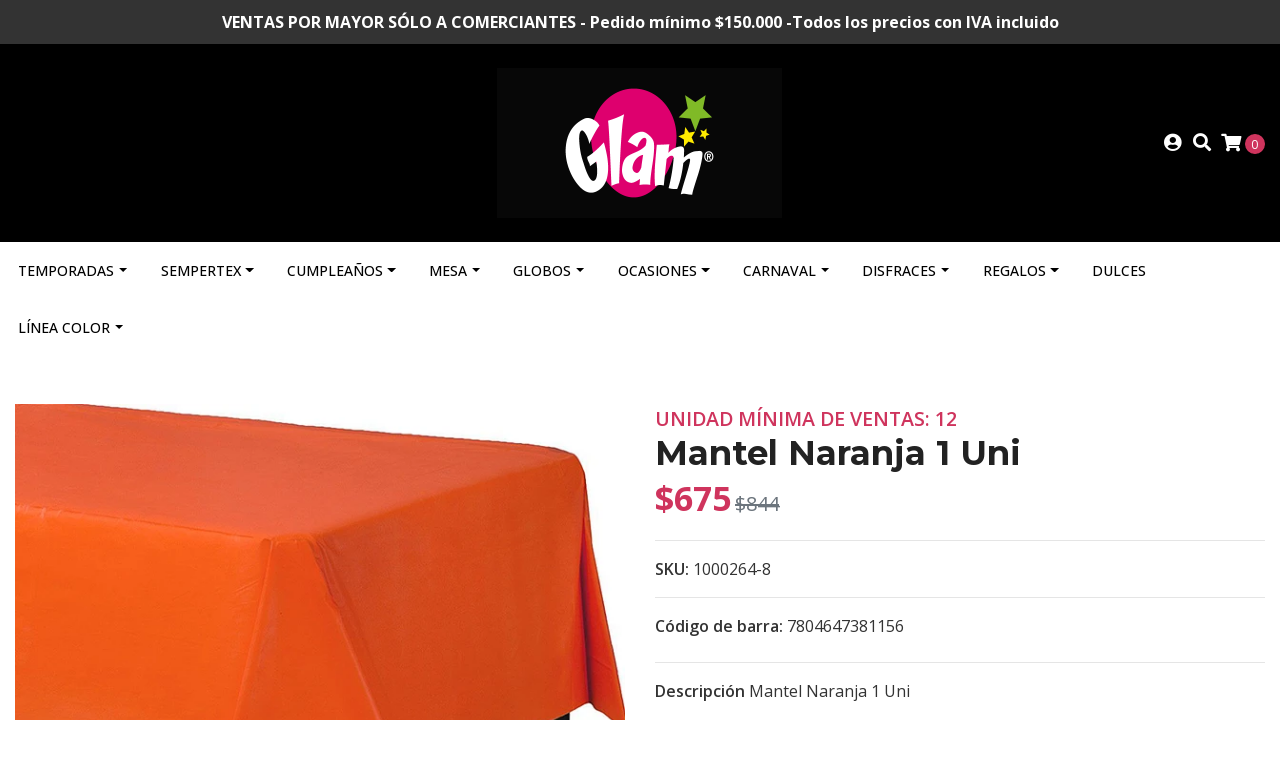

--- FILE ---
content_type: text/html; charset=utf-8
request_url: https://www.glam-chile.cl/mantel-naranja-1-uni
body_size: 18202
content:
<!DOCTYPE html>
<!--[if IE 9]><html class="lt-ie10" lang="en" > <![endif]-->
<html class="no-js" lang="es-CL" xmlns="http://www.w3.org/1999/xhtml"> <!--<![endif]-->
<head>
  <!-- Global site tag (gtag.js) - Google Analytics -->
<script async src="https://www.googletagmanager.com/gtag/js?id=G-48BEC30FEH"></script>
<script>
  window.dataLayer = window.dataLayer || [];
  function gtag(){dataLayer.push(arguments);}
  gtag('js', new Date());

  gtag('config', 'G-48BEC30FEH');
</script>
<!-- SumoMe Code -->
   <script async>(function(s,u,m,o,j,v){j=u.createElement(m);v=u.getElementsByTagName(m)[0];j.async=1;j.src=o;j.dataset.sumoSiteId='f496567c5650a4c49b7c29b90f0a17ef41dae79323e8401a394a0ac9e60c495a';v.parentNode.insertBefore(j,v)})(window,document,'script','//load.sumo.com/');</script>

  <title>Mantel Naranja 1 Uni</title>
  <meta http-equiv="Content-Type" content="text/html; charset=utf-8" />
  <meta name="description" content="Mantel Naranja 1 Uni" />
  <meta name="robots" content="follow, all" />

  <!-- Set the viewport width to device width for mobile -->
  <meta name="viewport" content="width=device-width, initial-scale=1.0" />

  <!-- Facebook Meta tags for Product -->
<meta property="fb:app_id" content="283643215104248" />

  <meta property="og:title" content="Mantel Naranja 1 Uni" />
  <meta property="og:type" content="product" />
  
    <meta property="og:image" content="" />
  

  
    <meta property="og:brand" content="Unidad mínima de ventas: 12" />
  

  <meta property="product:is_product_shareable" content="1" />

  
    <meta property="product:original_price:amount" content="844.0"/>
    <meta property="product:price:amount" content="675.0"/>
     
      <meta property="product:availability" content="instock"/>
    
   

  <meta property="product:original_price:currency" content="CLP"/>
  <meta property="product:price:currency" content="CLP"/>



<meta property="og:description" content="Mantel Naranja 1 Uni" />
<meta property="og:url" content="https://www.glam-chile.cl/mantel-naranja-1-uni" />
<meta property="og:site_name" content="GLAM" />
<meta name="twitter:card" content="summary" />


<meta property="og:locale" content="es_CL" />



  

  
  <link rel="canonical" href="https://www.glam-chile.cl/mantel-naranja-1-uni">
  

  <script type="application/ld+json">
  {
    "@context": "http://schema.org/"
    ,
      "@type": "Product",
      "name": "Mantel Naranja 1 Uni",
      "url": "https://www.glam-chile.cl/mantel-naranja-1-uni",
      "itemCondition": "http://schema.org/NewCondition",
      "sku": "1000264-8",
      "image": "https://cdnx.jumpseller.com/glam-una-fiesta-inolvidable/image/17072202/1000264-8.jpg?1737482038",
      "productID": "7804647381156",
      "description": "Mantel Naranja 1 Uni",
      
      "brand": {
        "@type": "Thing",
        "name": "Unidad mínima de ventas: 12"
      },
      
      
        "category": "Cumpleaños",
      
      "offers": {
        
          "@type": "Offer",
          "itemCondition": "http://schema.org/NewCondition",
          
          "availability": "http://schema.org/InStock",
          
          
            
            
          
          "price": "675.0",
        
        "priceCurrency": "CLP",
        "seller": {
          "@type": "Organization",
          "name": "GLAM"
        },
        "url": "https://www.glam-chile.cl/mantel-naranja-1-uni",
        "shippingDetails": [
          {
          "@type": "OfferShippingDetails",
          "shippingDestination": [
          
          {
            "@type": "DefinedRegion",
            "addressCountry": "AF"
          },
          
          {
            "@type": "DefinedRegion",
            "addressCountry": "AL"
          },
          
          {
            "@type": "DefinedRegion",
            "addressCountry": "DE"
          },
          
          {
            "@type": "DefinedRegion",
            "addressCountry": "AD"
          },
          
          {
            "@type": "DefinedRegion",
            "addressCountry": "AO"
          },
          
          {
            "@type": "DefinedRegion",
            "addressCountry": "AI"
          },
          
          {
            "@type": "DefinedRegion",
            "addressCountry": "AQ"
          },
          
          {
            "@type": "DefinedRegion",
            "addressCountry": "AG"
          },
          
          {
            "@type": "DefinedRegion",
            "addressCountry": "SA"
          },
          
          {
            "@type": "DefinedRegion",
            "addressCountry": "DZ"
          },
          
          {
            "@type": "DefinedRegion",
            "addressCountry": "AR"
          },
          
          {
            "@type": "DefinedRegion",
            "addressCountry": "AM"
          },
          
          {
            "@type": "DefinedRegion",
            "addressCountry": "AW"
          },
          
          {
            "@type": "DefinedRegion",
            "addressCountry": "AU"
          },
          
          {
            "@type": "DefinedRegion",
            "addressCountry": "AT"
          },
          
          {
            "@type": "DefinedRegion",
            "addressCountry": "AZ"
          },
          
          {
            "@type": "DefinedRegion",
            "addressCountry": "BS"
          },
          
          {
            "@type": "DefinedRegion",
            "addressCountry": "BD"
          },
          
          {
            "@type": "DefinedRegion",
            "addressCountry": "BB"
          },
          
          {
            "@type": "DefinedRegion",
            "addressCountry": "BH"
          },
          
          {
            "@type": "DefinedRegion",
            "addressCountry": "BE"
          },
          
          {
            "@type": "DefinedRegion",
            "addressCountry": "BZ"
          },
          
          {
            "@type": "DefinedRegion",
            "addressCountry": "BJ"
          },
          
          {
            "@type": "DefinedRegion",
            "addressCountry": "BY"
          },
          
          {
            "@type": "DefinedRegion",
            "addressCountry": "MM"
          },
          
          {
            "@type": "DefinedRegion",
            "addressCountry": "BO"
          },
          
          {
            "@type": "DefinedRegion",
            "addressCountry": "BA"
          },
          
          {
            "@type": "DefinedRegion",
            "addressCountry": "BW"
          },
          
          {
            "@type": "DefinedRegion",
            "addressCountry": "BR"
          },
          
          {
            "@type": "DefinedRegion",
            "addressCountry": "BN"
          },
          
          {
            "@type": "DefinedRegion",
            "addressCountry": "BG"
          },
          
          {
            "@type": "DefinedRegion",
            "addressCountry": "BF"
          },
          
          {
            "@type": "DefinedRegion",
            "addressCountry": "BI"
          },
          
          {
            "@type": "DefinedRegion",
            "addressCountry": "BT"
          },
          
          {
            "@type": "DefinedRegion",
            "addressCountry": "CV"
          },
          
          {
            "@type": "DefinedRegion",
            "addressCountry": "KH"
          },
          
          {
            "@type": "DefinedRegion",
            "addressCountry": "CM"
          },
          
          {
            "@type": "DefinedRegion",
            "addressCountry": "CA"
          },
          
          {
            "@type": "DefinedRegion",
            "addressCountry": "QA"
          },
          
          {
            "@type": "DefinedRegion",
            "addressCountry": "TD"
          },
          
          {
            "@type": "DefinedRegion",
            "addressCountry": "CZ"
          },
          
          {
            "@type": "DefinedRegion",
            "addressCountry": "CL"
          },
          
          {
            "@type": "DefinedRegion",
            "addressCountry": "CN"
          },
          
          {
            "@type": "DefinedRegion",
            "addressCountry": "CY"
          },
          
          {
            "@type": "DefinedRegion",
            "addressCountry": "CO"
          },
          
          {
            "@type": "DefinedRegion",
            "addressCountry": "KM"
          },
          
          {
            "@type": "DefinedRegion",
            "addressCountry": "CG"
          },
          
          {
            "@type": "DefinedRegion",
            "addressCountry": "CD"
          },
          
          {
            "@type": "DefinedRegion",
            "addressCountry": "KP"
          },
          
          {
            "@type": "DefinedRegion",
            "addressCountry": "KR"
          },
          
          {
            "@type": "DefinedRegion",
            "addressCountry": "CR"
          },
          
          {
            "@type": "DefinedRegion",
            "addressCountry": "CI"
          },
          
          {
            "@type": "DefinedRegion",
            "addressCountry": "HR"
          },
          
          {
            "@type": "DefinedRegion",
            "addressCountry": "CU"
          },
          
          {
            "@type": "DefinedRegion",
            "addressCountry": "CW"
          },
          
          {
            "@type": "DefinedRegion",
            "addressCountry": "DK"
          },
          
          {
            "@type": "DefinedRegion",
            "addressCountry": "DM"
          },
          
          {
            "@type": "DefinedRegion",
            "addressCountry": "EC"
          },
          
          {
            "@type": "DefinedRegion",
            "addressCountry": "EG"
          },
          
          {
            "@type": "DefinedRegion",
            "addressCountry": "SV"
          },
          
          {
            "@type": "DefinedRegion",
            "addressCountry": "AE"
          },
          
          {
            "@type": "DefinedRegion",
            "addressCountry": "ER"
          },
          
          {
            "@type": "DefinedRegion",
            "addressCountry": "SK"
          },
          
          {
            "@type": "DefinedRegion",
            "addressCountry": "SI"
          },
          
          {
            "@type": "DefinedRegion",
            "addressCountry": "ES"
          },
          
          {
            "@type": "DefinedRegion",
            "addressCountry": "US"
          },
          
          {
            "@type": "DefinedRegion",
            "addressCountry": "EE"
          },
          
          {
            "@type": "DefinedRegion",
            "addressCountry": "SZ"
          },
          
          {
            "@type": "DefinedRegion",
            "addressCountry": "ET"
          },
          
          {
            "@type": "DefinedRegion",
            "addressCountry": "RU"
          },
          
          {
            "@type": "DefinedRegion",
            "addressCountry": "PH"
          },
          
          {
            "@type": "DefinedRegion",
            "addressCountry": "FI"
          },
          
          {
            "@type": "DefinedRegion",
            "addressCountry": "FJ"
          },
          
          {
            "@type": "DefinedRegion",
            "addressCountry": "FR"
          },
          
          {
            "@type": "DefinedRegion",
            "addressCountry": "GA"
          },
          
          {
            "@type": "DefinedRegion",
            "addressCountry": "GM"
          },
          
          {
            "@type": "DefinedRegion",
            "addressCountry": "GE"
          },
          
          {
            "@type": "DefinedRegion",
            "addressCountry": "GH"
          },
          
          {
            "@type": "DefinedRegion",
            "addressCountry": "GI"
          },
          
          {
            "@type": "DefinedRegion",
            "addressCountry": "GD"
          },
          
          {
            "@type": "DefinedRegion",
            "addressCountry": "GR"
          },
          
          {
            "@type": "DefinedRegion",
            "addressCountry": "GL"
          },
          
          {
            "@type": "DefinedRegion",
            "addressCountry": "GP"
          },
          
          {
            "@type": "DefinedRegion",
            "addressCountry": "GU"
          },
          
          {
            "@type": "DefinedRegion",
            "addressCountry": "GT"
          },
          
          {
            "@type": "DefinedRegion",
            "addressCountry": "GF"
          },
          
          {
            "@type": "DefinedRegion",
            "addressCountry": "GG"
          },
          
          {
            "@type": "DefinedRegion",
            "addressCountry": "GN"
          },
          
          {
            "@type": "DefinedRegion",
            "addressCountry": "GQ"
          },
          
          {
            "@type": "DefinedRegion",
            "addressCountry": "GW"
          },
          
          {
            "@type": "DefinedRegion",
            "addressCountry": "GY"
          },
          
          {
            "@type": "DefinedRegion",
            "addressCountry": "HT"
          },
          
          {
            "@type": "DefinedRegion",
            "addressCountry": "HN"
          },
          
          {
            "@type": "DefinedRegion",
            "addressCountry": "HK"
          },
          
          {
            "@type": "DefinedRegion",
            "addressCountry": "HU"
          },
          
          {
            "@type": "DefinedRegion",
            "addressCountry": "IN"
          },
          
          {
            "@type": "DefinedRegion",
            "addressCountry": "ID"
          },
          
          {
            "@type": "DefinedRegion",
            "addressCountry": "IQ"
          },
          
          {
            "@type": "DefinedRegion",
            "addressCountry": "IR"
          },
          
          {
            "@type": "DefinedRegion",
            "addressCountry": "IE"
          },
          
          {
            "@type": "DefinedRegion",
            "addressCountry": "BV"
          },
          
          {
            "@type": "DefinedRegion",
            "addressCountry": "NF"
          },
          
          {
            "@type": "DefinedRegion",
            "addressCountry": "IM"
          },
          
          {
            "@type": "DefinedRegion",
            "addressCountry": "CX"
          },
          
          {
            "@type": "DefinedRegion",
            "addressCountry": "SX"
          },
          
          {
            "@type": "DefinedRegion",
            "addressCountry": "IS"
          },
          
          {
            "@type": "DefinedRegion",
            "addressCountry": "AX"
          },
          
          {
            "@type": "DefinedRegion",
            "addressCountry": "BQ"
          },
          
          {
            "@type": "DefinedRegion",
            "addressCountry": "BM"
          },
          
          {
            "@type": "DefinedRegion",
            "addressCountry": "KY"
          },
          
          {
            "@type": "DefinedRegion",
            "addressCountry": "CC"
          },
          
          {
            "@type": "DefinedRegion",
            "addressCountry": "CK"
          },
          
          {
            "@type": "DefinedRegion",
            "addressCountry": "FK"
          },
          
          {
            "@type": "DefinedRegion",
            "addressCountry": "FO"
          },
          
          {
            "@type": "DefinedRegion",
            "addressCountry": "GS"
          },
          
          {
            "@type": "DefinedRegion",
            "addressCountry": "HM"
          },
          
          {
            "@type": "DefinedRegion",
            "addressCountry": "MV"
          },
          
          {
            "@type": "DefinedRegion",
            "addressCountry": "MP"
          },
          
          {
            "@type": "DefinedRegion",
            "addressCountry": "MH"
          },
          
          {
            "@type": "DefinedRegion",
            "addressCountry": "SB"
          },
          
          {
            "@type": "DefinedRegion",
            "addressCountry": "TC"
          },
          
          {
            "@type": "DefinedRegion",
            "addressCountry": "UM"
          },
          
          {
            "@type": "DefinedRegion",
            "addressCountry": "VG"
          },
          
          {
            "@type": "DefinedRegion",
            "addressCountry": "VI"
          },
          
          {
            "@type": "DefinedRegion",
            "addressCountry": "IL"
          },
          
          {
            "@type": "DefinedRegion",
            "addressCountry": "IT"
          },
          
          {
            "@type": "DefinedRegion",
            "addressCountry": "JM"
          },
          
          {
            "@type": "DefinedRegion",
            "addressCountry": "JP"
          },
          
          {
            "@type": "DefinedRegion",
            "addressCountry": "JE"
          },
          
          {
            "@type": "DefinedRegion",
            "addressCountry": "JO"
          },
          
          {
            "@type": "DefinedRegion",
            "addressCountry": "KZ"
          },
          
          {
            "@type": "DefinedRegion",
            "addressCountry": "KE"
          },
          
          {
            "@type": "DefinedRegion",
            "addressCountry": "KG"
          },
          
          {
            "@type": "DefinedRegion",
            "addressCountry": "KI"
          },
          
          {
            "@type": "DefinedRegion",
            "addressCountry": "XK"
          },
          
          {
            "@type": "DefinedRegion",
            "addressCountry": "KW"
          },
          
          {
            "@type": "DefinedRegion",
            "addressCountry": "LS"
          },
          
          {
            "@type": "DefinedRegion",
            "addressCountry": "LV"
          },
          
          {
            "@type": "DefinedRegion",
            "addressCountry": "LB"
          },
          
          {
            "@type": "DefinedRegion",
            "addressCountry": "LR"
          },
          
          {
            "@type": "DefinedRegion",
            "addressCountry": "LY"
          },
          
          {
            "@type": "DefinedRegion",
            "addressCountry": "LI"
          },
          
          {
            "@type": "DefinedRegion",
            "addressCountry": "LT"
          },
          
          {
            "@type": "DefinedRegion",
            "addressCountry": "LU"
          },
          
          {
            "@type": "DefinedRegion",
            "addressCountry": "MO"
          },
          
          {
            "@type": "DefinedRegion",
            "addressCountry": "MK"
          },
          
          {
            "@type": "DefinedRegion",
            "addressCountry": "MG"
          },
          
          {
            "@type": "DefinedRegion",
            "addressCountry": "MY"
          },
          
          {
            "@type": "DefinedRegion",
            "addressCountry": "MW"
          },
          
          {
            "@type": "DefinedRegion",
            "addressCountry": "ML"
          },
          
          {
            "@type": "DefinedRegion",
            "addressCountry": "MT"
          },
          
          {
            "@type": "DefinedRegion",
            "addressCountry": "MA"
          },
          
          {
            "@type": "DefinedRegion",
            "addressCountry": "MQ"
          },
          
          {
            "@type": "DefinedRegion",
            "addressCountry": "MU"
          },
          
          {
            "@type": "DefinedRegion",
            "addressCountry": "MR"
          },
          
          {
            "@type": "DefinedRegion",
            "addressCountry": "YT"
          },
          
          {
            "@type": "DefinedRegion",
            "addressCountry": "MX"
          },
          
          {
            "@type": "DefinedRegion",
            "addressCountry": "FM"
          },
          
          {
            "@type": "DefinedRegion",
            "addressCountry": "MD"
          },
          
          {
            "@type": "DefinedRegion",
            "addressCountry": "MC"
          },
          
          {
            "@type": "DefinedRegion",
            "addressCountry": "MN"
          },
          
          {
            "@type": "DefinedRegion",
            "addressCountry": "ME"
          },
          
          {
            "@type": "DefinedRegion",
            "addressCountry": "MS"
          },
          
          {
            "@type": "DefinedRegion",
            "addressCountry": "MZ"
          },
          
          {
            "@type": "DefinedRegion",
            "addressCountry": "NA"
          },
          
          {
            "@type": "DefinedRegion",
            "addressCountry": "NR"
          },
          
          {
            "@type": "DefinedRegion",
            "addressCountry": "NP"
          },
          
          {
            "@type": "DefinedRegion",
            "addressCountry": "NI"
          },
          
          {
            "@type": "DefinedRegion",
            "addressCountry": "NE"
          },
          
          {
            "@type": "DefinedRegion",
            "addressCountry": "NG"
          },
          
          {
            "@type": "DefinedRegion",
            "addressCountry": "NU"
          },
          
          {
            "@type": "DefinedRegion",
            "addressCountry": "NO"
          },
          
          {
            "@type": "DefinedRegion",
            "addressCountry": "NC"
          },
          
          {
            "@type": "DefinedRegion",
            "addressCountry": "NZ"
          },
          
          {
            "@type": "DefinedRegion",
            "addressCountry": "OM"
          },
          
          {
            "@type": "DefinedRegion",
            "addressCountry": "NL"
          },
          
          {
            "@type": "DefinedRegion",
            "addressCountry": "PK"
          },
          
          {
            "@type": "DefinedRegion",
            "addressCountry": "PW"
          },
          
          {
            "@type": "DefinedRegion",
            "addressCountry": "PS"
          },
          
          {
            "@type": "DefinedRegion",
            "addressCountry": "PA"
          },
          
          {
            "@type": "DefinedRegion",
            "addressCountry": "PG"
          },
          
          {
            "@type": "DefinedRegion",
            "addressCountry": "PY"
          },
          
          {
            "@type": "DefinedRegion",
            "addressCountry": "PE"
          },
          
          {
            "@type": "DefinedRegion",
            "addressCountry": "PN"
          },
          
          {
            "@type": "DefinedRegion",
            "addressCountry": "PF"
          },
          
          {
            "@type": "DefinedRegion",
            "addressCountry": "PL"
          },
          
          {
            "@type": "DefinedRegion",
            "addressCountry": "PT"
          },
          
          {
            "@type": "DefinedRegion",
            "addressCountry": "PR"
          },
          
          {
            "@type": "DefinedRegion",
            "addressCountry": "GB"
          },
          
          {
            "@type": "DefinedRegion",
            "addressCountry": "CF"
          },
          
          {
            "@type": "DefinedRegion",
            "addressCountry": "LA"
          },
          
          {
            "@type": "DefinedRegion",
            "addressCountry": "DO"
          },
          
          {
            "@type": "DefinedRegion",
            "addressCountry": "SY"
          },
          
          {
            "@type": "DefinedRegion",
            "addressCountry": "RE"
          },
          
          {
            "@type": "DefinedRegion",
            "addressCountry": "RW"
          },
          
          {
            "@type": "DefinedRegion",
            "addressCountry": "RO"
          },
          
          {
            "@type": "DefinedRegion",
            "addressCountry": "EH"
          },
          
          {
            "@type": "DefinedRegion",
            "addressCountry": "WS"
          },
          
          {
            "@type": "DefinedRegion",
            "addressCountry": "AS"
          },
          
          {
            "@type": "DefinedRegion",
            "addressCountry": "BL"
          },
          
          {
            "@type": "DefinedRegion",
            "addressCountry": "KN"
          },
          
          {
            "@type": "DefinedRegion",
            "addressCountry": "SM"
          },
          
          {
            "@type": "DefinedRegion",
            "addressCountry": "MF"
          },
          
          {
            "@type": "DefinedRegion",
            "addressCountry": "PM"
          },
          
          {
            "@type": "DefinedRegion",
            "addressCountry": "VC"
          },
          
          {
            "@type": "DefinedRegion",
            "addressCountry": "SH"
          },
          
          {
            "@type": "DefinedRegion",
            "addressCountry": "LC"
          },
          
          {
            "@type": "DefinedRegion",
            "addressCountry": "VA"
          },
          
          {
            "@type": "DefinedRegion",
            "addressCountry": "ST"
          },
          
          {
            "@type": "DefinedRegion",
            "addressCountry": "SN"
          },
          
          {
            "@type": "DefinedRegion",
            "addressCountry": "RS"
          },
          
          {
            "@type": "DefinedRegion",
            "addressCountry": "SC"
          },
          
          {
            "@type": "DefinedRegion",
            "addressCountry": "SL"
          },
          
          {
            "@type": "DefinedRegion",
            "addressCountry": "SG"
          },
          
          {
            "@type": "DefinedRegion",
            "addressCountry": "SO"
          },
          
          {
            "@type": "DefinedRegion",
            "addressCountry": "LK"
          },
          
          {
            "@type": "DefinedRegion",
            "addressCountry": "ZA"
          },
          
          {
            "@type": "DefinedRegion",
            "addressCountry": "SD"
          },
          
          {
            "@type": "DefinedRegion",
            "addressCountry": "SS"
          },
          
          {
            "@type": "DefinedRegion",
            "addressCountry": "SE"
          },
          
          {
            "@type": "DefinedRegion",
            "addressCountry": "CH"
          },
          
          {
            "@type": "DefinedRegion",
            "addressCountry": "SR"
          },
          
          {
            "@type": "DefinedRegion",
            "addressCountry": "SJ"
          },
          
          {
            "@type": "DefinedRegion",
            "addressCountry": "TH"
          },
          
          {
            "@type": "DefinedRegion",
            "addressCountry": "TW"
          },
          
          {
            "@type": "DefinedRegion",
            "addressCountry": "TZ"
          },
          
          {
            "@type": "DefinedRegion",
            "addressCountry": "TJ"
          },
          
          {
            "@type": "DefinedRegion",
            "addressCountry": "IO"
          },
          
          {
            "@type": "DefinedRegion",
            "addressCountry": "TF"
          },
          
          {
            "@type": "DefinedRegion",
            "addressCountry": "TL"
          },
          
          {
            "@type": "DefinedRegion",
            "addressCountry": "TG"
          },
          
          {
            "@type": "DefinedRegion",
            "addressCountry": "TK"
          },
          
          {
            "@type": "DefinedRegion",
            "addressCountry": "TO"
          },
          
          {
            "@type": "DefinedRegion",
            "addressCountry": "TT"
          },
          
          {
            "@type": "DefinedRegion",
            "addressCountry": "TN"
          },
          
          {
            "@type": "DefinedRegion",
            "addressCountry": "TM"
          },
          
          {
            "@type": "DefinedRegion",
            "addressCountry": "TR"
          },
          
          {
            "@type": "DefinedRegion",
            "addressCountry": "TV"
          },
          
          {
            "@type": "DefinedRegion",
            "addressCountry": "UA"
          },
          
          {
            "@type": "DefinedRegion",
            "addressCountry": "UG"
          },
          
          {
            "@type": "DefinedRegion",
            "addressCountry": "UY"
          },
          
          {
            "@type": "DefinedRegion",
            "addressCountry": "UZ"
          },
          
          {
            "@type": "DefinedRegion",
            "addressCountry": "VU"
          },
          
          {
            "@type": "DefinedRegion",
            "addressCountry": "VE"
          },
          
          {
            "@type": "DefinedRegion",
            "addressCountry": "VN"
          },
          
          {
            "@type": "DefinedRegion",
            "addressCountry": "WF"
          },
          
          {
            "@type": "DefinedRegion",
            "addressCountry": "YE"
          },
          
          {
            "@type": "DefinedRegion",
            "addressCountry": "DJ"
          },
          
          {
            "@type": "DefinedRegion",
            "addressCountry": "ZM"
          },
          
          {
            "@type": "DefinedRegion",
            "addressCountry": "ZW"
          }
          ]
          }
        ]
      }
    
  }
  </script>


  <script src="https://cdnjs.cloudflare.com/ajax/libs/jquery/3.4.1/jquery.min.js" integrity="sha384-vk5WoKIaW/vJyUAd9n/wmopsmNhiy+L2Z+SBxGYnUkunIxVxAv/UtMOhba/xskxh" crossorigin="anonymous" ></script>
  <link rel="icon" href="https://assets.jumpseller.com/store/glam-una-fiesta-inolvidable/themes/386140/options/42384844/fav-glam.png?1627308686">
  <link rel="stylesheet" href="//stackpath.bootstrapcdn.com/bootstrap/4.3.1/css/bootstrap.min.css" integrity="sha384-ggOyR0iXCbMQv3Xipma34MD+dH/1fQ784/j6cY/iJTQUOhcWr7x9JvoRxT2MZw1T" crossorigin="anonymous">

  <link rel="stylesheet" href="https://cdnjs.cloudflare.com/ajax/libs/font-awesome/5.15.4/css/all.min.css" integrity="sha384-DyZ88mC6Up2uqS4h/KRgHuoeGwBcD4Ng9SiP4dIRy0EXTlnuz47vAwmeGwVChigm" crossorigin="anonymous" >
  
  <link rel="stylesheet" href="//cdnjs.cloudflare.com/ajax/libs/toastr.js/latest/css/toastr.min.css">
  
  <link rel="stylesheet" type="text/css" href="https://assets.jumpseller.com/store/glam-una-fiesta-inolvidable/themes/386140/app.min.css?1768589280"/>
  <link rel="stylesheet" type="text/css" href="https://assets.jumpseller.com/store/glam-una-fiesta-inolvidable/themes/386140/color_pickers.min.css?1768589280"/>

  
  <script src="//cdnjs.cloudflare.com/ajax/libs/OwlCarousel2/2.3.4/owl.carousel.min.js"></script>
  <link rel="stylesheet" href="//cdnjs.cloudflare.com/ajax/libs/OwlCarousel2/2.3.4/assets/owl.carousel.min.css">
  
  
  <script src="https://assets.jumpseller.com/store/glam-una-fiesta-inolvidable/themes/386140/owl.carousel2.thumbs.min.js?1768589280"></script>
  

  <script src="//ajax.googleapis.com/ajax/libs/webfont/1.6.26/webfont.js"></script>
<script type="text/javascript">
  WebFont.load({
    google: {
      families: ["Open Sans:300,400,500,600,700,800", "Montserrat:300,400,500,600,700,800", "Montserrat:300,400,500,600,700,800"]
    }
  });
</script>

<style type="text/css">
  body {
    font-family: 'Open Sans' !important;
  }

  h1, h2 {
    font-family: 'Montserrat' !important;
  }

  h1 {
    font-size:34px !important
  }

  .navbar-brand,
  .text-logo,
  h1.text-logo{
    font-family: 'Montserrat'!important;
    font-size: 1.25em!important;
  }

  @media (min-width: 768px) {
    .navbar-brand,
    .text-logo,
    h1.text-logo {
      font-size: 40px!important;
    }
  }
  
  body  {
    font-size: 16px !important;
  }

  h2.block-header {
    font-size:28px !important
  }

  #main-menu li a {
    font-size: 14px !important;
  }

  .header-block .social a i,
  .header-block .header_actions-link i {
    font-size: 18px !important;
  }
</style>


  
	 <meta name='google-site-verification' content='Ogt21HdpdmMGXRm9_hOWdvbAfeBcWtIavH4AlNAXQW4'/> 
 <meta name="csrf-param" content="authenticity_token" />
<meta name="csrf-token" content="JtnglV6ta0aw3d1GvKc9RrXglC3nU6PARnHN1sedUJXVTAApGKlQSrKw-HsVw36ULzXQIUhlSlThYbri0eSbEQ" />




  <script async src="https://www.googletagmanager.com/gtag/js?id=G-48BEC30FEH"></script>




<script>
  window.dataLayer = window.dataLayer || [];

  function gtag() {
    dataLayer.push(arguments);
  }

  gtag('js', new Date());

  // custom dimensions (for OKRs metrics)
  let custom_dimension_params = { custom_map: {} };
  
  custom_dimension_params['custom_map']['dimension1'] = 'theme';
  custom_dimension_params['theme'] = "simple";
  
  

  // Send events to Jumpseller GA Account
  // gtag('config', 'G-JBWEC7QQTS', Object.assign({}, { 'allow_enhanced_conversions': true }, custom_dimension_params));

  // Send events to Store Owner GA Account
  
  gtag('config', 'G-48BEC30FEH');
  
  
  

  

  let order_items = null;

  
  // view_item - a user follows a link that goes directly to a product page
  gtag('event', 'view_item', {
    currency: "CLP",
    items: [{
      item_id: "1000264-8",
      item_name: "Mantel Naranja 1 Uni",
      discount: "169.0",
      item_brand: "Unidad mínima de ventas: 12",
      price: "844.0",
      currency: "CLP"
    }],
    value: "844.0",
  });

  

  
</script>












<script src="https://files.jumpseller.com/javascripts/dist/jumpseller-2.0.0.js" defer="defer"></script></head>

<body>
  <!--[if lt IE 8]>
  <p class="browsehappy">You are using an <strong>outdated</strong> browser. Please <a href="http://browsehappy.com/">upgrade your browser</a> to improve your experience.</p>
  <![endif]-->

  

  
<!-- Fixed Top Bar -->
<div class=" nav-bar message-top">
  <div class=" container  text-center">
    <b>VENTAS POR MAYOR SÓLO A COMERCIANTES - Pedido mínimo $150.000 -Todos los precios con IVA incluido</b>
  </div>
</div>

<header>
  <div class="container  header-block trsn py-lg-4 py-0">
    <div class="row align-items-center no-gutters">
      <div class="col-lg-4 col-md-3 col-2">
        <ul class="social d-none d-lg-block list-inline">
          

          

          
          

          
          
        </ul>

      </div>
      <!-- Logo -->
      <div class="col-lg-4 col-md-6 col-8 text-center">
        <a href="https://www.glam-chile.cl" title="GLAM">
          
          
          <img src="https://images.jumpseller.com/store/glam-una-fiesta-inolvidable/store/logo/logo-4-.png?1723844707" class="navbar-brand store-image img-fluid" alt="GLAM" />
          
        </a>
      </div>
      <div class="col-lg-4 col-md-3 col-2">
        <ul class="list-inline text-right header_actions m-0">
          
          
          
          <li class="list-inline-item d-none d-lg-inline-block">
            <a href="/customer/login" id="login-link" class="header_actions-link" title='Ingresar'  data-toggle="tooltip" data-placement="top">
              <i class="fas fa-user-circle"></i>
            </a>
          </li>
          
          
          <li class="list-inline-item d-none d-lg-inline-block">
            <button type="button" data-toggle="modal" data-target="#search_modal" class="p-0 header_actions-link">
              <i class="fas fa-search" data-toggle="tooltip" title="Buscar" data-placement="top"></i>
            </button>
            <div id="search_modal" class="modal fade" tabindex="-1" role="dialog" aria-labelledby="search_modal" aria-hidden="true">
              <div class="modal-dialog" role="document">
                <div class="modal-content">
                  <div class="modal-header">
                    <h5 class="modal-title text-center d-block" id="search_modal">Buscar</h5>
                    <button type="button" class="close" data-dismiss="modal" aria-label="Close">
                      <i class="fas fa-times"></i>
                    </button>
                  </div>
                  <div class="modal-body">
                    <form id="header_search-form" class="search-form" method="get" action="/search">
                      <input type="text" value="" name="q" class="form-control" onFocus="javascript:this.value=''" placeholder="Buscar productos" />
                      <button type="submit"><i class="fas fa-search"></i></button>
                    </form>
                  </div>
                </div>
              </div>
            </div>
          </li>
          
          <li class="list-inline-item cart">
            <a id="cart-link" href="/cart" title="Carro de Compras" class="header_actions-link" data-toggle="tooltip" data-placement="top">
              <i class="fas fa-shopping-cart"></i>
              <span class="cart-size">0</span>
            </a>
          </li>
          
        </ul>

      </div>
    </div>
  </div>
</header>

<!-- Navigation -->
<nav id="main-menu" class="navbar-expand-md d-none d-lg-block vertical_menu">
  <div class="collapse navbar-collapse" id="navbarsContainer">
    <ul class="navbar-nav m-auto">
      
      <li class="nav-item dropdown ">
  <a href="/temporada"  title="Temporadas" class="dropdown-toggle level-1 trsn nav-link" data-toggle="">Temporadas</a>
  
    <ul class="dropdown-menu multi-level">
      
        <li class="nav-item  ">
  <a href="/vuelta-a-clases"  title="Vuelta a Clases" class="level-1 trsn nav-link" >Vuelta a Clases</a>
  
</li>



      
        <li class="nav-item  ">
  <a href="/san-valentin"  title="San Valentín" class="level-1 trsn nav-link" >San Valentín</a>
  
</li>



      
        <li class="nav-item  ">
  <a href="/pascua-de-resurreccion"  title="El mundo de Pascua" class="level-1 trsn nav-link" >El mundo de Pascua</a>
  
</li>



      
    </ul>
  
</li>



      
      <li class="nav-item dropdown ">
  <a href="/sempertex"  title="Sempertex" class="dropdown-toggle level-1 trsn nav-link" data-toggle="">Sempertex</a>
  
    <ul class="dropdown-menu multi-level">
      
        <li class="nav-item  ">
  <a href="/sempertex/fashion"  title="Fashion" class="level-1 trsn nav-link" >Fashion</a>
  
</li>



      
        <li class="nav-item  ">
  <a href="/sempertex/reflex"  title="Reflex" class="level-1 trsn nav-link" >Reflex</a>
  
</li>



      
        <li class="nav-item  ">
  <a href="/sempertex/neon"  title="Neón" class="level-1 trsn nav-link" >Neón</a>
  
</li>



      
        <li class="nav-item  ">
  <a href="/sempertex/silk"  title="Silk" class="level-1 trsn nav-link" >Silk</a>
  
</li>



      
        <li class="nav-item  ">
  <a href="/sempertex/metal"  title="Metal" class="level-1 trsn nav-link" >Metal</a>
  
</li>



      
        <li class="nav-item  ">
  <a href="/sempertex/satin"  title="Satin" class="level-1 trsn nav-link" >Satin</a>
  
</li>



      
        <li class="nav-item  ">
  <a href="/sempertex/pastel-mate"  title="Pastel Mate" class="level-1 trsn nav-link" >Pastel Mate</a>
  
</li>



      
        <li class="nav-item  ">
  <a href="/sempertex/pastel-dusk"  title="Pastel Dusk" class="level-1 trsn nav-link" >Pastel Dusk</a>
  
</li>



      
        <li class="nav-item  ">
  <a href="/sempertex/kit-guirnalda"  title="Kit Guirnalda" class="level-1 trsn nav-link" >Kit Guirnalda</a>
  
</li>



      
    </ul>
  
</li>



      
      <li class="nav-item dropdown ">
  <a href="/cumpelanos"  title="Cumpleaños" class="dropdown-toggle level-1 trsn nav-link" data-toggle="">Cumpleaños</a>
  
    <ul class="dropdown-menu multi-level">
      
        <li class="nav-item dropdown ">
  <a href="/licencias"  title="Licencias" class="dropdown-toggle level-1 trsn nav-link" data-toggle="">Licencias</a>
  
    <ul class="dropdown-menu multi-level">
      
        <li class="nav-item  ">
  <a href="/peppa-pig"  title="Peppa Pig" class="level-1 trsn nav-link" >Peppa Pig</a>
  
</li>



      
        <li class="nav-item  ">
  <a href="/mi-perro-chocolo"  title="Mi Perro Chocolo" class="level-1 trsn nav-link" >Mi Perro Chocolo</a>
  
</li>



      
        <li class="nav-item  ">
  <a href="/licencias/el-mandalorian"  title="El Mandalorian" class="level-1 trsn nav-link" >El Mandalorian</a>
  
</li>



      
        <li class="nav-item  ">
  <a href="/ben-holly"  title="Ben &amp; Holly" class="level-1 trsn nav-link" >Ben &amp; Holly</a>
  
</li>



      
        <li class="nav-item  ">
  <a href="/ladybug"  title="Ladybug" class="level-1 trsn nav-link" >Ladybug</a>
  
</li>



      
        <li class="nav-item  ">
  <a href="/shimmer-shine"  title="Shimmer &amp; Shine" class="level-1 trsn nav-link" >Shimmer &amp; Shine</a>
  
</li>



      
        <li class="nav-item  ">
  <a href="/starwars"  title="Starwars" class="level-1 trsn nav-link" >Starwars</a>
  
</li>



      
        <li class="nav-item  ">
  <a href="/tsum-tsum"  title="Tsum Tsum" class="level-1 trsn nav-link" >Tsum Tsum</a>
  
</li>



      
        <li class="nav-item  ">
  <a href="/dc-super-hero-girls"  title="Dc Super Hero Girls" class="level-1 trsn nav-link" >Dc Super Hero Girls</a>
  
</li>



      
        <li class="nav-item  ">
  <a href="/licencias/dino-ranch"  title="Dino Ranch" class="level-1 trsn nav-link" >Dino Ranch</a>
  
</li>



      
        <li class="nav-item  ">
  <a href="/licencias/pj-mask"  title="Pj Mask" class="level-1 trsn nav-link" >Pj Mask</a>
  
</li>



      
    </ul>
  
</li>



      
        <li class="nav-item dropdown ">
  <a href="/disenos-genericos"  title="Diseños Genéricos" class="dropdown-toggle level-1 trsn nav-link" data-toggle="">Diseños Genéricos</a>
  
    <ul class="dropdown-menu multi-level">
      
        <li class="nav-item  ">
  <a href="/circus"  title="Circus" class="level-1 trsn nav-link" >Circus</a>
  
</li>



      
        <li class="nav-item  ">
  <a href="/corazones"  title="Corazones" class="level-1 trsn nav-link" >Corazones</a>
  
</li>



      
        <li class="nav-item  ">
  <a href="/dinosaurios"  title="Dinosaurios" class="level-1 trsn nav-link" >Dinosaurios</a>
  
</li>



      
        <li class="nav-item  ">
  <a href="/feliz-cumpleanos"  title="Feliz Cumpleaños" class="level-1 trsn nav-link" >Feliz Cumpleaños</a>
  
</li>



      
        <li class="nav-item  ">
  <a href="/futbol"  title="Fútbol" class="level-1 trsn nav-link" >Fútbol</a>
  
</li>



      
        <li class="nav-item  ">
  <a href="/granja-animal"  title="Granja Animal" class="level-1 trsn nav-link" >Granja Animal</a>
  
</li>



      
        <li class="nav-item  ">
  <a href="/genericos-1/patitas-gatos"  title="Patitas y Gatos" class="level-1 trsn nav-link" >Patitas y Gatos</a>
  
</li>



      
        <li class="nav-item  ">
  <a href="/unicornio"  title="Unicornio" class="level-1 trsn nav-link" >Unicornio</a>
  
</li>



      
        <li class="nav-item  ">
  <a href="/genericos/puntos-y-lineas"  title="Puntos y Líneas" class="level-1 trsn nav-link" >Puntos y Líneas</a>
  
</li>



      
        <li class="nav-item  ">
  <a href="/disenos-genericos/zigzag"  title="Zigzag" class="level-1 trsn nav-link" >Zigzag</a>
  
</li>



      
    </ul>
  
</li>



      
        <li class="nav-item dropdown ">
  <a href="/sorpresas"  title="Sorpresas" class="dropdown-toggle level-1 trsn nav-link" data-toggle="">Sorpresas</a>
  
    <ul class="dropdown-menu multi-level">
      
        <li class="nav-item  ">
  <a href="/sorpresas/bolsas-y-cajas"  title="Bolsas y Cajas" class="level-1 trsn nav-link" >Bolsas y Cajas</a>
  
</li>



      
        <li class="nav-item  ">
  <a href="/sorpresas/juguetes"  title="Juguetes" class="level-1 trsn nav-link" >Juguetes</a>
  
</li>



      
    </ul>
  
</li>



      
        <li class="nav-item dropdown ">
  <a href="/velas"  title="Velas" class="dropdown-toggle level-1 trsn nav-link" data-toggle="">Velas</a>
  
    <ul class="dropdown-menu multi-level">
      
        <li class="nav-item  ">
  <a href="/formas"  title="Formas" class="level-1 trsn nav-link" >Formas</a>
  
</li>



      
        <li class="nav-item  ">
  <a href="/velas/frases"  title="Frases" class="level-1 trsn nav-link" >Frases</a>
  
</li>



      
        <li class="nav-item  ">
  <a href="/numeros-y-letras"  title="Números y Letras" class="level-1 trsn nav-link" >Números y Letras</a>
  
</li>



      
    </ul>
  
</li>



      
        <li class="nav-item  ">
  <a href="/cumpelanos/gorros"  title="Gorros" class="level-1 trsn nav-link" >Gorros</a>
  
</li>



      
        <li class="nav-item  ">
  <a href="/celebraciones/pinatas"  title="Piñatas" class="level-1 trsn nav-link" >Piñatas</a>
  
</li>



      
        <li class="nav-item  ">
  <a href="/tarjetas-de-invitacion"  title="Tarjetas De Invitación" class="level-1 trsn nav-link" >Tarjetas De Invitación</a>
  
</li>



      
    </ul>
  
</li>



      
      <li class="nav-item dropdown ">
  <a href="/mesa"  title="Mesa" class="dropdown-toggle level-1 trsn nav-link" data-toggle="">Mesa</a>
  
    <ul class="dropdown-menu multi-level">
      
        <li class="nav-item  ">
  <a href="/bandejas-y-bowls"  title="Bandejas y Bowls" class="level-1 trsn nav-link" >Bandejas y Bowls</a>
  
</li>



      
        <li class="nav-item  ">
  <a href="/mesa/bombillas"  title="Bombillas" class="level-1 trsn nav-link" >Bombillas</a>
  
</li>



      
        <li class="nav-item  ">
  <a href="/cubiertos"  title="Cubiertos" class="level-1 trsn nav-link" >Cubiertos</a>
  
</li>



      
        <li class="nav-item  ">
  <a href="/mesa/fuentes-y-potes"  title="Fuentes y Potes" class="level-1 trsn nav-link" >Fuentes y Potes</a>
  
</li>



      
        <li class="nav-item  ">
  <a href="/manteles"  title="Manteles" class="level-1 trsn nav-link" >Manteles</a>
  
</li>



      
        <li class="nav-item  ">
  <a href="/platos"  title="Platos" class="level-1 trsn nav-link" >Platos</a>
  
</li>



      
        <li class="nav-item  ">
  <a href="/mesa/picks-y-topper"  title="Picks y Topper" class="level-1 trsn nav-link" >Picks y Topper</a>
  
</li>



      
        <li class="nav-item  ">
  <a href="/servilletas"  title="Servilletas" class="level-1 trsn nav-link" >Servilletas</a>
  
</li>



      
        <li class="nav-item  ">
  <a href="/vajilla-premium"  title="Vajilla Premium" class="level-1 trsn nav-link" >Vajilla Premium</a>
  
</li>



      
        <li class="nav-item  ">
  <a href="/vasos-y-copas"  title="Vasos Y Copas" class="level-1 trsn nav-link" >Vasos Y Copas</a>
  
</li>



      
        <li class="nav-item  ">
  <a href="/100-natural"  title="100% Natural" class="level-1 trsn nav-link" >100% Natural</a>
  
</li>



      
        <li class="nav-item  ">
  <a href="/otros"  title="Otros" class="level-1 trsn nav-link" >Otros</a>
  
</li>



      
    </ul>
  
</li>



      
      <li class="nav-item dropdown ">
  <a href="/globos"  title="Globos" class="dropdown-toggle level-1 trsn nav-link" data-toggle="">Globos</a>
  
    <ul class="dropdown-menu multi-level">
      
        <li class="nav-item  ">
  <a href="/accesorios-globos"  title="Accesorios" class="level-1 trsn nav-link" >Accesorios</a>
  
</li>



      
        <li class="nav-item dropdown ">
  <a href="/de-latex"  title="De Látex" class="dropdown-toggle level-1 trsn nav-link" data-toggle="">De Látex</a>
  
    <ul class="dropdown-menu multi-level">
      
        <li class="nav-item  ">
  <a href="/impresos"  title="Impresos" class="level-1 trsn nav-link" >Impresos</a>
  
</li>



      
        <li class="nav-item  ">
  <a href="/colores-lisos"  title="Colores Lisos" class="level-1 trsn nav-link" >Colores Lisos</a>
  
</li>



      
        <li class="nav-item  ">
  <a href="/colores-metalizados"  title="Colores Metalizados" class="level-1 trsn nav-link" >Colores Metalizados</a>
  
</li>



      
        <li class="nav-item  ">
  <a href="/pinata"  title="Piñata" class="level-1 trsn nav-link" >Piñata</a>
  
</li>



      
        <li class="nav-item  ">
  <a href="/metalizados"  title="Metalizados" class="level-1 trsn nav-link" >Metalizados</a>
  
</li>



      
        <li class="nav-item  ">
  <a href="/colores-pastel"  title="Colores Pastel" class="level-1 trsn nav-link" >Colores Pastel</a>
  
</li>



      
        <li class="nav-item  ">
  <a href="/cromados"  title="Cromados" class="level-1 trsn nav-link" >Cromados</a>
  
</li>



      
    </ul>
  
</li>



      
        <li class="nav-item dropdown ">
  <a href="/foil"  title="Foil" class="dropdown-toggle level-1 trsn nav-link" data-toggle="">Foil</a>
  
    <ul class="dropdown-menu multi-level">
      
        <li class="nav-item  ">
  <a href="/disenos-y-formas"  title="Diseños Y Formas" class="level-1 trsn nav-link" >Diseños Y Formas</a>
  
</li>



      
        <li class="nav-item  ">
  <a href="/letras-frases-y-numeros"  title="Letras Frases Y Números" class="level-1 trsn nav-link" >Letras Frases Y Números</a>
  
</li>



      
    </ul>
  
</li>



      
        <li class="nav-item  ">
  <a href="/globos/sets"  title="Sets" class="level-1 trsn nav-link" >Sets</a>
  
</li>



      
    </ul>
  
</li>



      
      <li class="nav-item dropdown ">
  <a href="/ocasiones-especiales"  title="Ocasiones" class="dropdown-toggle level-1 trsn nav-link" data-toggle="">Ocasiones</a>
  
    <ul class="dropdown-menu multi-level">
      
        <li class="nav-item dropdown ">
  <a href="/baby-shower"  title="Baby Shower" class="dropdown-toggle level-1 trsn nav-link" data-toggle="">Baby Shower</a>
  
    <ul class="dropdown-menu multi-level">
      
        <li class="nav-item  ">
  <a href="/nina-1"  title="Niña" class="level-1 trsn nav-link" >Niña</a>
  
</li>



      
        <li class="nav-item  ">
  <a href="/nino-1"  title="Niño" class="level-1 trsn nav-link" >Niño</a>
  
</li>



      
        <li class="nav-item  ">
  <a href="/baby-shower/revelacion-de-genero"  title="Revelación de Género" class="level-1 trsn nav-link" >Revelación de Género</a>
  
</li>



      
    </ul>
  
</li>



      
        <li class="nav-item  ">
  <a href="/san-valentin"  title="San Valentín" class="level-1 trsn nav-link" >San Valentín</a>
  
</li>



      
        <li class="nav-item  ">
  <a href="/15-anos"  title="15 Años" class="level-1 trsn nav-link" >15 Años</a>
  
</li>



      
        <li class="nav-item  ">
  <a href="/graduacion"  title="Graduación" class="level-1 trsn nav-link" >Graduación</a>
  
</li>



      
        <li class="nav-item  ">
  <a href="/temporada/dia-de-la-madre"  title="Día de la Madre" class="level-1 trsn nav-link" >Día de la Madre</a>
  
</li>



      
        <li class="nav-item  ">
  <a href="/celebracion-religiosa"  title="Celebración Religiosa" class="level-1 trsn nav-link" >Celebración Religiosa</a>
  
</li>



      
    </ul>
  
</li>



      
      <li class="nav-item dropdown ">
  <a href="/carnaval"  title="Carnaval" class="dropdown-toggle level-1 trsn nav-link" data-toggle="">Carnaval</a>
  
    <ul class="dropdown-menu multi-level">
      
        <li class="nav-item  ">
  <a href="/accesorios-1"  title="Accesorios" class="level-1 trsn nav-link" >Accesorios</a>
  
</li>



      
        <li class="nav-item  ">
  <a href="/anteojos-antifaces-y-mascaras"  title="Anteojos Antifaces Y Máscaras" class="level-1 trsn nav-link" >Anteojos Antifaces Y Máscaras</a>
  
</li>



      
        <li class="nav-item  ">
  <a href="/boas-y-collares"  title="Boas Y Collares" class="level-1 trsn nav-link" >Boas Y Collares</a>
  
</li>



      
        <li class="nav-item  ">
  <a href="/corbatas-y-humitas"  title="Corbatas Y Humitas" class="level-1 trsn nav-link" >Corbatas Y Humitas</a>
  
</li>



      
        <li class="nav-item  ">
  <a href="/gorros-y-sombreros"  title="Gorros Y Sombreros" class="level-1 trsn nav-link" >Gorros Y Sombreros</a>
  
</li>



      
        <li class="nav-item  ">
  <a href="/lanzadores-de-confetti-serpentina-y-nieve-spray"  title="Lanzadores De Confetti Serpentina Y Nieve Spray" class="level-1 trsn nav-link" >Lanzadores De Confetti Serpentina Y Nieve Spray</a>
  
</li>



      
        <li class="nav-item  ">
  <a href="/luminosos"  title="Luminosos" class="level-1 trsn nav-link" >Luminosos</a>
  
</li>



      
        <li class="nav-item  ">
  <a href="/packs"  title="Packs" class="level-1 trsn nav-link" >Packs</a>
  
</li>



      
        <li class="nav-item  ">
  <a href="/pelucas-y-cintillos"  title="Pelucas Y Cintillos" class="level-1 trsn nav-link" >Pelucas Y Cintillos</a>
  
</li>



      
        <li class="nav-item  ">
  <a href="/ruido"  title="Ruido" class="level-1 trsn nav-link" >Ruido</a>
  
</li>



      
    </ul>
  
</li>



      
      <li class="nav-item dropdown ">
  <a href="/disfraces-y-caracterizaciones"  title="Disfraces" class="dropdown-toggle level-1 trsn nav-link" data-toggle="">Disfraces</a>
  
    <ul class="dropdown-menu multi-level">
      
        <li class="nav-item  ">
  <a href="/adulto"  title="Adulto" class="level-1 trsn nav-link" >Adulto</a>
  
</li>



      
        <li class="nav-item  ">
  <a href="/nino-2"  title="Niño" class="level-1 trsn nav-link" >Niño</a>
  
</li>



      
        <li class="nav-item  ">
  <a href="/nina-2"  title="Niña" class="level-1 trsn nav-link" >Niña</a>
  
</li>



      
        <li class="nav-item  ">
  <a href="/maquillaje"  title="Maquillaje" class="level-1 trsn nav-link" >Maquillaje</a>
  
</li>



      
        <li class="nav-item  ">
  <a href="/pelucas-y-accesorios"  title="Pelucas Y Accesorios" class="level-1 trsn nav-link" >Pelucas Y Accesorios</a>
  
</li>



      
    </ul>
  
</li>



      
      <li class="nav-item dropdown ">
  <a href="/regalos"  title="Regalos" class="dropdown-toggle level-1 trsn nav-link" data-toggle="">Regalos</a>
  
    <ul class="dropdown-menu multi-level">
      
        <li class="nav-item  ">
  <a href="/bolsas-de-regalo"  title="Bolsas De Regalo" class="level-1 trsn nav-link" >Bolsas De Regalo</a>
  
</li>



      
        <li class="nav-item  ">
  <a href="/papel-de-regalo"  title="Papel De Regalo" class="level-1 trsn nav-link" >Papel De Regalo</a>
  
</li>



      
        <li class="nav-item  ">
  <a href="/cajas-de-regalo"  title="Cajas De Regalo" class="level-1 trsn nav-link" >Cajas De Regalo</a>
  
</li>



      
        <li class="nav-item  ">
  <a href="/cintas-de-regalo"  title="Cintas De Regalo" class="level-1 trsn nav-link" >Cintas De Regalo</a>
  
</li>



      
        <li class="nav-item  ">
  <a href="/regalos/tarjetas"  title="Tarjetas" class="level-1 trsn nav-link" >Tarjetas</a>
  
</li>



      
        <li class="nav-item  ">
  <a href="/nina"  title="Niña" class="level-1 trsn nav-link" >Niña</a>
  
</li>



      
        <li class="nav-item  ">
  <a href="/nino"  title="Niño" class="level-1 trsn nav-link" >Niño</a>
  
</li>



      
        <li class="nav-item  ">
  <a href="/adultos"  title="Adultos" class="level-1 trsn nav-link" >Adultos</a>
  
</li>



      
        <li class="nav-item  ">
  <a href="/peluches"  title="Peluches" class="level-1 trsn nav-link" >Peluches</a>
  
</li>



      
    </ul>
  
</li>



      
      <li class="nav-item  ">
  <a href="/dulces-y-chocolates"  title="Dulces" class="level-1 trsn nav-link" >Dulces</a>
  
</li>



      
      <li class="nav-item dropdown ">
  <a href="/linea-color"  title="Línea Color" class="dropdown-toggle level-1 trsn nav-link" data-toggle="">Línea Color</a>
  
    <ul class="dropdown-menu multi-level">
      
        <li class="nav-item  ">
  <a href="/linea-color/amarillo"  title="Amarillo" class="level-1 trsn nav-link" >Amarillo</a>
  
</li>



      
        <li class="nav-item  ">
  <a href="/linea-color/azul"  title="Azul" class="level-1 trsn nav-link" >Azul</a>
  
</li>



      
        <li class="nav-item  ">
  <a href="/linea-color/blanco"  title="Blanco" class="level-1 trsn nav-link" >Blanco</a>
  
</li>



      
        <li class="nav-item  ">
  <a href="/linea-color/celeste"  title="Celeste" class="level-1 trsn nav-link" >Celeste</a>
  
</li>



      
        <li class="nav-item  ">
  <a href="/linea-color/cobre"  title="Cobre" class="level-1 trsn nav-link" >Cobre</a>
  
</li>



      
        <li class="nav-item  ">
  <a href="/linea-color/dorado"  title="Dorado" class="level-1 trsn nav-link" >Dorado</a>
  
</li>



      
        <li class="nav-item  ">
  <a href="/linea-color/fucsia"  title="Fucsia" class="level-1 trsn nav-link" >Fucsia</a>
  
</li>



      
        <li class="nav-item  ">
  <a href="/linea-color/lila"  title="Lila" class="level-1 trsn nav-link" >Lila</a>
  
</li>



      
        <li class="nav-item  ">
  <a href="/linea-color/morado"  title="Morado" class="level-1 trsn nav-link" >Morado</a>
  
</li>



      
        <li class="nav-item  ">
  <a href="/linea-color/multicolor"  title="Multicolor" class="level-1 trsn nav-link" >Multicolor</a>
  
</li>



      
        <li class="nav-item  ">
  <a href="/linea-color/naranjo"  title="Naranjo" class="level-1 trsn nav-link" >Naranjo</a>
  
</li>



      
        <li class="nav-item  ">
  <a href="/linea-color/negro"  title="Negro" class="level-1 trsn nav-link" >Negro</a>
  
</li>



      
        <li class="nav-item  ">
  <a href="/linea-color/plateado"  title="Plateado" class="level-1 trsn nav-link" >Plateado</a>
  
</li>



      
        <li class="nav-item  ">
  <a href="/linea-color/rojo"  title="Rojo" class="level-1 trsn nav-link" >Rojo</a>
  
</li>



      
        <li class="nav-item  ">
  <a href="/linea-color/rosado"  title="Rosado" class="level-1 trsn nav-link" >Rosado</a>
  
</li>



      
        <li class="nav-item  ">
  <a href="/linea-color/tornasol"  title="Tornasol" class="level-1 trsn nav-link" >Tornasol</a>
  
</li>



      
        <li class="nav-item  ">
  <a href="/linea-color/turquesa"  title="Turquesa" class="level-1 trsn nav-link" >Turquesa</a>
  
</li>



      
        <li class="nav-item  ">
  <a href="/linea-color/verde"  title="Verde" class="level-1 trsn nav-link" >Verde</a>
  
</li>



      
        <li class="nav-item  ">
  <a href="/linea-color/otros-colores"  title="Otros Colores" class="level-1 trsn nav-link" >Otros Colores</a>
  
</li>



      
    </ul>
  
</li>



      
    </ul>
  </div>
</nav>
<script>
  $(function () {
    $('[data-toggle="tooltip"]').tooltip()
  })
  
</script>


  <!-- Navigation Mobile -->
<div class="mobilenav d-lg-none trsn">
  <div class="menu-header">
    <div class="item item-1 trsn">
      <i class="fas fa-search"></i>
      <form id="search_mini_form_mobile" class="navbar-form form-inline trsn" method="get" action="/search">
        <input type="text" value="" name="q" class="form-text" onFocus="javascript:this.value=''" placeholder="Buscar productos" />
      </form>
    </div>
    
    

    <div class="nav-icon">
      <span></span>
      <span></span>
      <span></span>
      <span></span>
    </div>
  </div>
  <div class="menu-top"></div>
  <div class="mobilenav-inner">
    <ul class="menu-mobile trsn">
      
      <li class="has-dropdown ">
  
  <a title="Temporadas" class="level-1  first-trigger">Temporadas <i class="fas fa-angle-right" aria-hidden="true"></i></a>
  

  
  <ul class="level-1 dropdown">
    <li><a title="Volver" class="back-level-1"><i class="fas fa-angle-double-left" aria-hidden="true"></i> Volver</a></li>
    <li><a title="Temporadas" class="top-category" >Temporadas</a></li>
    
    	<li class=" ">
  
  <a href="/vuelta-a-clases" title="Vuelta a Clases" >Vuelta a Clases</a>
  

  
</li>

    
    	<li class=" ">
  
  <a href="/san-valentin" title="San Valentín" >San Valentín</a>
  

  
</li>

    
    	<li class=" ">
  
  <a href="/pascua-de-resurreccion" title="El mundo de Pascua" >El mundo de Pascua</a>
  

  
</li>

    
    <li><a href="/temporada" title="Temporadas" class="goto">Ir a <span>Temporadas</span></a></li>
  </ul>
  
</li>

      
      <li class="has-dropdown ">
  
  <a title="Sempertex" class="level-1  first-trigger">Sempertex <i class="fas fa-angle-right" aria-hidden="true"></i></a>
  

  
  <ul class="level-1 dropdown">
    <li><a title="Volver" class="back-level-1"><i class="fas fa-angle-double-left" aria-hidden="true"></i> Volver</a></li>
    <li><a title="Sempertex" class="top-category" >Sempertex</a></li>
    
    	<li class=" ">
  
  <a href="/sempertex/fashion" title="Fashion" >Fashion</a>
  

  
</li>

    
    	<li class=" ">
  
  <a href="/sempertex/reflex" title="Reflex" >Reflex</a>
  

  
</li>

    
    	<li class=" ">
  
  <a href="/sempertex/neon" title="Neón" >Neón</a>
  

  
</li>

    
    	<li class=" ">
  
  <a href="/sempertex/silk" title="Silk" >Silk</a>
  

  
</li>

    
    	<li class=" ">
  
  <a href="/sempertex/metal" title="Metal" >Metal</a>
  

  
</li>

    
    	<li class=" ">
  
  <a href="/sempertex/satin" title="Satin" >Satin</a>
  

  
</li>

    
    	<li class=" ">
  
  <a href="/sempertex/pastel-mate" title="Pastel Mate" >Pastel Mate</a>
  

  
</li>

    
    	<li class=" ">
  
  <a href="/sempertex/pastel-dusk" title="Pastel Dusk" >Pastel Dusk</a>
  

  
</li>

    
    	<li class=" ">
  
  <a href="/sempertex/kit-guirnalda" title="Kit Guirnalda" >Kit Guirnalda</a>
  

  
</li>

    
    <li><a href="/sempertex" title="Sempertex" class="goto">Ir a <span>Sempertex</span></a></li>
  </ul>
  
</li>

      
      <li class="has-dropdown ">
  
  <a title="Cumpleaños" class="level-1  first-trigger">Cumpleaños <i class="fas fa-angle-right" aria-hidden="true"></i></a>
  

  
  <ul class="level-1 dropdown">
    <li><a title="Volver" class="back-level-1"><i class="fas fa-angle-double-left" aria-hidden="true"></i> Volver</a></li>
    <li><a title="Cumpleaños" class="top-category" >Cumpleaños</a></li>
    
    	<li class="has-dropdown ">
  
  <a title="Licencias" class="level-2  last-trigger">Licencias <i class="fas fa-angle-right" aria-hidden="true"></i></a>
  

  
  <ul class="level-2 dropdown">
    <li><a title="Volver" class="back-level-2"><i class="fas fa-angle-double-left" aria-hidden="true"></i> Volver</a></li>
    <li><a title="Licencias" class="top-category" >Licencias</a></li>
    
    	<li class=" ">
  
  <a href="/peppa-pig" title="Peppa Pig" >Peppa Pig</a>
  

  
</li>

    
    	<li class=" ">
  
  <a href="/mi-perro-chocolo" title="Mi Perro Chocolo" >Mi Perro Chocolo</a>
  

  
</li>

    
    	<li class=" ">
  
  <a href="/licencias/el-mandalorian" title="El Mandalorian" >El Mandalorian</a>
  

  
</li>

    
    	<li class=" ">
  
  <a href="/ben-holly" title="Ben &amp; Holly" >Ben &amp; Holly</a>
  

  
</li>

    
    	<li class=" ">
  
  <a href="/ladybug" title="Ladybug" >Ladybug</a>
  

  
</li>

    
    	<li class=" ">
  
  <a href="/shimmer-shine" title="Shimmer &amp; Shine" >Shimmer &amp; Shine</a>
  

  
</li>

    
    	<li class=" ">
  
  <a href="/starwars" title="Starwars" >Starwars</a>
  

  
</li>

    
    	<li class=" ">
  
  <a href="/tsum-tsum" title="Tsum Tsum" >Tsum Tsum</a>
  

  
</li>

    
    	<li class=" ">
  
  <a href="/dc-super-hero-girls" title="Dc Super Hero Girls" >Dc Super Hero Girls</a>
  

  
</li>

    
    	<li class=" ">
  
  <a href="/licencias/dino-ranch" title="Dino Ranch" >Dino Ranch</a>
  

  
</li>

    
    	<li class=" ">
  
  <a href="/licencias/pj-mask" title="Pj Mask" >Pj Mask</a>
  

  
</li>

    
    <li><a href="/licencias" title="Licencias" class="goto">Ir a <span>Licencias</span></a></li>
  </ul>
  
</li>

    
    	<li class="has-dropdown ">
  
  <a title="Diseños Genéricos" class="level-2  last-trigger">Diseños Genéricos <i class="fas fa-angle-right" aria-hidden="true"></i></a>
  

  
  <ul class="level-2 dropdown">
    <li><a title="Volver" class="back-level-2"><i class="fas fa-angle-double-left" aria-hidden="true"></i> Volver</a></li>
    <li><a title="Diseños Genéricos" class="top-category" >Diseños Genéricos</a></li>
    
    	<li class=" ">
  
  <a href="/circus" title="Circus" >Circus</a>
  

  
</li>

    
    	<li class=" ">
  
  <a href="/corazones" title="Corazones" >Corazones</a>
  

  
</li>

    
    	<li class=" ">
  
  <a href="/dinosaurios" title="Dinosaurios" >Dinosaurios</a>
  

  
</li>

    
    	<li class=" ">
  
  <a href="/feliz-cumpleanos" title="Feliz Cumpleaños" >Feliz Cumpleaños</a>
  

  
</li>

    
    	<li class=" ">
  
  <a href="/futbol" title="Fútbol" >Fútbol</a>
  

  
</li>

    
    	<li class=" ">
  
  <a href="/granja-animal" title="Granja Animal" >Granja Animal</a>
  

  
</li>

    
    	<li class=" ">
  
  <a href="/genericos-1/patitas-gatos" title="Patitas y Gatos" >Patitas y Gatos</a>
  

  
</li>

    
    	<li class=" ">
  
  <a href="/unicornio" title="Unicornio" >Unicornio</a>
  

  
</li>

    
    	<li class=" ">
  
  <a href="/genericos/puntos-y-lineas" title="Puntos y Líneas" >Puntos y Líneas</a>
  

  
</li>

    
    	<li class=" ">
  
  <a href="/disenos-genericos/zigzag" title="Zigzag" >Zigzag</a>
  

  
</li>

    
    <li><a href="/disenos-genericos" title="Diseños Genéricos" class="goto">Ir a <span>Diseños Genéricos</span></a></li>
  </ul>
  
</li>

    
    	<li class="has-dropdown ">
  
  <a title="Sorpresas" class="level-2  last-trigger">Sorpresas <i class="fas fa-angle-right" aria-hidden="true"></i></a>
  

  
  <ul class="level-2 dropdown">
    <li><a title="Volver" class="back-level-2"><i class="fas fa-angle-double-left" aria-hidden="true"></i> Volver</a></li>
    <li><a title="Sorpresas" class="top-category" >Sorpresas</a></li>
    
    	<li class=" ">
  
  <a href="/sorpresas/bolsas-y-cajas" title="Bolsas y Cajas" >Bolsas y Cajas</a>
  

  
</li>

    
    	<li class=" ">
  
  <a href="/sorpresas/juguetes" title="Juguetes" >Juguetes</a>
  

  
</li>

    
    <li><a href="/sorpresas" title="Sorpresas" class="goto">Ir a <span>Sorpresas</span></a></li>
  </ul>
  
</li>

    
    	<li class="has-dropdown ">
  
  <a title="Velas" class="level-2  last-trigger">Velas <i class="fas fa-angle-right" aria-hidden="true"></i></a>
  

  
  <ul class="level-2 dropdown">
    <li><a title="Volver" class="back-level-2"><i class="fas fa-angle-double-left" aria-hidden="true"></i> Volver</a></li>
    <li><a title="Velas" class="top-category" >Velas</a></li>
    
    	<li class=" ">
  
  <a href="/formas" title="Formas" >Formas</a>
  

  
</li>

    
    	<li class=" ">
  
  <a href="/velas/frases" title="Frases" >Frases</a>
  

  
</li>

    
    	<li class=" ">
  
  <a href="/numeros-y-letras" title="Números y Letras" >Números y Letras</a>
  

  
</li>

    
    <li><a href="/velas" title="Velas" class="goto">Ir a <span>Velas</span></a></li>
  </ul>
  
</li>

    
    	<li class=" ">
  
  <a href="/cumpelanos/gorros" title="Gorros" >Gorros</a>
  

  
</li>

    
    	<li class=" ">
  
  <a href="/celebraciones/pinatas" title="Piñatas" >Piñatas</a>
  

  
</li>

    
    	<li class=" ">
  
  <a href="/tarjetas-de-invitacion" title="Tarjetas De Invitación" >Tarjetas De Invitación</a>
  

  
</li>

    
    <li><a href="/cumpelanos" title="Cumpleaños" class="goto">Ir a <span>Cumpleaños</span></a></li>
  </ul>
  
</li>

      
      <li class="has-dropdown ">
  
  <a title="Mesa" class="level-1  first-trigger">Mesa <i class="fas fa-angle-right" aria-hidden="true"></i></a>
  

  
  <ul class="level-1 dropdown">
    <li><a title="Volver" class="back-level-1"><i class="fas fa-angle-double-left" aria-hidden="true"></i> Volver</a></li>
    <li><a title="Mesa" class="top-category" >Mesa</a></li>
    
    	<li class=" ">
  
  <a href="/bandejas-y-bowls" title="Bandejas y Bowls" >Bandejas y Bowls</a>
  

  
</li>

    
    	<li class=" ">
  
  <a href="/mesa/bombillas" title="Bombillas" >Bombillas</a>
  

  
</li>

    
    	<li class=" ">
  
  <a href="/cubiertos" title="Cubiertos" >Cubiertos</a>
  

  
</li>

    
    	<li class=" ">
  
  <a href="/mesa/fuentes-y-potes" title="Fuentes y Potes" >Fuentes y Potes</a>
  

  
</li>

    
    	<li class=" ">
  
  <a href="/manteles" title="Manteles" >Manteles</a>
  

  
</li>

    
    	<li class=" ">
  
  <a href="/platos" title="Platos" >Platos</a>
  

  
</li>

    
    	<li class=" ">
  
  <a href="/mesa/picks-y-topper" title="Picks y Topper" >Picks y Topper</a>
  

  
</li>

    
    	<li class=" ">
  
  <a href="/servilletas" title="Servilletas" >Servilletas</a>
  

  
</li>

    
    	<li class=" ">
  
  <a href="/vajilla-premium" title="Vajilla Premium" >Vajilla Premium</a>
  

  
</li>

    
    	<li class=" ">
  
  <a href="/vasos-y-copas" title="Vasos Y Copas" >Vasos Y Copas</a>
  

  
</li>

    
    	<li class=" ">
  
  <a href="/100-natural" title="100% Natural" >100% Natural</a>
  

  
</li>

    
    	<li class=" ">
  
  <a href="/otros" title="Otros" >Otros</a>
  

  
</li>

    
    <li><a href="/mesa" title="Mesa" class="goto">Ir a <span>Mesa</span></a></li>
  </ul>
  
</li>

      
      <li class="has-dropdown ">
  
  <a title="Globos" class="level-1  first-trigger">Globos <i class="fas fa-angle-right" aria-hidden="true"></i></a>
  

  
  <ul class="level-1 dropdown">
    <li><a title="Volver" class="back-level-1"><i class="fas fa-angle-double-left" aria-hidden="true"></i> Volver</a></li>
    <li><a title="Globos" class="top-category" >Globos</a></li>
    
    	<li class=" ">
  
  <a href="/accesorios-globos" title="Accesorios" >Accesorios</a>
  

  
</li>

    
    	<li class="has-dropdown ">
  
  <a title="De Látex" class="level-2  last-trigger">De Látex <i class="fas fa-angle-right" aria-hidden="true"></i></a>
  

  
  <ul class="level-2 dropdown">
    <li><a title="Volver" class="back-level-2"><i class="fas fa-angle-double-left" aria-hidden="true"></i> Volver</a></li>
    <li><a title="De Látex" class="top-category" >De Látex</a></li>
    
    	<li class=" ">
  
  <a href="/impresos" title="Impresos" >Impresos</a>
  

  
</li>

    
    	<li class=" ">
  
  <a href="/colores-lisos" title="Colores Lisos" >Colores Lisos</a>
  

  
</li>

    
    	<li class=" ">
  
  <a href="/colores-metalizados" title="Colores Metalizados" >Colores Metalizados</a>
  

  
</li>

    
    	<li class=" ">
  
  <a href="/pinata" title="Piñata" >Piñata</a>
  

  
</li>

    
    	<li class=" ">
  
  <a href="/metalizados" title="Metalizados" >Metalizados</a>
  

  
</li>

    
    	<li class=" ">
  
  <a href="/colores-pastel" title="Colores Pastel" >Colores Pastel</a>
  

  
</li>

    
    	<li class=" ">
  
  <a href="/cromados" title="Cromados" >Cromados</a>
  

  
</li>

    
    <li><a href="/de-latex" title="De Látex" class="goto">Ir a <span>De Látex</span></a></li>
  </ul>
  
</li>

    
    	<li class="has-dropdown ">
  
  <a title="Foil" class="level-2  last-trigger">Foil <i class="fas fa-angle-right" aria-hidden="true"></i></a>
  

  
  <ul class="level-2 dropdown">
    <li><a title="Volver" class="back-level-2"><i class="fas fa-angle-double-left" aria-hidden="true"></i> Volver</a></li>
    <li><a title="Foil" class="top-category" >Foil</a></li>
    
    	<li class=" ">
  
  <a href="/disenos-y-formas" title="Diseños Y Formas" >Diseños Y Formas</a>
  

  
</li>

    
    	<li class=" ">
  
  <a href="/letras-frases-y-numeros" title="Letras Frases Y Números" >Letras Frases Y Números</a>
  

  
</li>

    
    <li><a href="/foil" title="Foil" class="goto">Ir a <span>Foil</span></a></li>
  </ul>
  
</li>

    
    	<li class=" ">
  
  <a href="/globos/sets" title="Sets" >Sets</a>
  

  
</li>

    
    <li><a href="/globos" title="Globos" class="goto">Ir a <span>Globos</span></a></li>
  </ul>
  
</li>

      
      <li class="has-dropdown ">
  
  <a title="Ocasiones" class="level-1  first-trigger">Ocasiones <i class="fas fa-angle-right" aria-hidden="true"></i></a>
  

  
  <ul class="level-1 dropdown">
    <li><a title="Volver" class="back-level-1"><i class="fas fa-angle-double-left" aria-hidden="true"></i> Volver</a></li>
    <li><a title="Ocasiones" class="top-category" >Ocasiones</a></li>
    
    	<li class="has-dropdown ">
  
  <a title="Baby Shower" class="level-2  last-trigger">Baby Shower <i class="fas fa-angle-right" aria-hidden="true"></i></a>
  

  
  <ul class="level-2 dropdown">
    <li><a title="Volver" class="back-level-2"><i class="fas fa-angle-double-left" aria-hidden="true"></i> Volver</a></li>
    <li><a title="Baby Shower" class="top-category" >Baby Shower</a></li>
    
    	<li class=" ">
  
  <a href="/nina-1" title="Niña" >Niña</a>
  

  
</li>

    
    	<li class=" ">
  
  <a href="/nino-1" title="Niño" >Niño</a>
  

  
</li>

    
    	<li class=" ">
  
  <a href="/baby-shower/revelacion-de-genero" title="Revelación de Género" >Revelación de Género</a>
  

  
</li>

    
    <li><a href="/baby-shower" title="Baby Shower" class="goto">Ir a <span>Baby Shower</span></a></li>
  </ul>
  
</li>

    
    	<li class=" ">
  
  <a href="/san-valentin" title="San Valentín" >San Valentín</a>
  

  
</li>

    
    	<li class=" ">
  
  <a href="/15-anos" title="15 Años" >15 Años</a>
  

  
</li>

    
    	<li class=" ">
  
  <a href="/graduacion" title="Graduación" >Graduación</a>
  

  
</li>

    
    	<li class=" ">
  
  <a href="/temporada/dia-de-la-madre" title="Día de la Madre" >Día de la Madre</a>
  

  
</li>

    
    	<li class=" ">
  
  <a href="/celebracion-religiosa" title="Celebración Religiosa" >Celebración Religiosa</a>
  

  
</li>

    
    <li><a href="/ocasiones-especiales" title="Ocasiones" class="goto">Ir a <span>Ocasiones</span></a></li>
  </ul>
  
</li>

      
      <li class="has-dropdown ">
  
  <a title="Carnaval" class="level-1  first-trigger">Carnaval <i class="fas fa-angle-right" aria-hidden="true"></i></a>
  

  
  <ul class="level-1 dropdown">
    <li><a title="Volver" class="back-level-1"><i class="fas fa-angle-double-left" aria-hidden="true"></i> Volver</a></li>
    <li><a title="Carnaval" class="top-category" >Carnaval</a></li>
    
    	<li class=" ">
  
  <a href="/accesorios-1" title="Accesorios" >Accesorios</a>
  

  
</li>

    
    	<li class=" ">
  
  <a href="/anteojos-antifaces-y-mascaras" title="Anteojos Antifaces Y Máscaras" >Anteojos Antifaces Y Máscaras</a>
  

  
</li>

    
    	<li class=" ">
  
  <a href="/boas-y-collares" title="Boas Y Collares" >Boas Y Collares</a>
  

  
</li>

    
    	<li class=" ">
  
  <a href="/corbatas-y-humitas" title="Corbatas Y Humitas" >Corbatas Y Humitas</a>
  

  
</li>

    
    	<li class=" ">
  
  <a href="/gorros-y-sombreros" title="Gorros Y Sombreros" >Gorros Y Sombreros</a>
  

  
</li>

    
    	<li class=" ">
  
  <a href="/lanzadores-de-confetti-serpentina-y-nieve-spray" title="Lanzadores De Confetti Serpentina Y Nieve Spray" >Lanzadores De Confetti Serpentina Y Nieve Spray</a>
  

  
</li>

    
    	<li class=" ">
  
  <a href="/luminosos" title="Luminosos" >Luminosos</a>
  

  
</li>

    
    	<li class=" ">
  
  <a href="/packs" title="Packs" >Packs</a>
  

  
</li>

    
    	<li class=" ">
  
  <a href="/pelucas-y-cintillos" title="Pelucas Y Cintillos" >Pelucas Y Cintillos</a>
  

  
</li>

    
    	<li class=" ">
  
  <a href="/ruido" title="Ruido" >Ruido</a>
  

  
</li>

    
    <li><a href="/carnaval" title="Carnaval" class="goto">Ir a <span>Carnaval</span></a></li>
  </ul>
  
</li>

      
      <li class="has-dropdown ">
  
  <a title="Disfraces" class="level-1  first-trigger">Disfraces <i class="fas fa-angle-right" aria-hidden="true"></i></a>
  

  
  <ul class="level-1 dropdown">
    <li><a title="Volver" class="back-level-1"><i class="fas fa-angle-double-left" aria-hidden="true"></i> Volver</a></li>
    <li><a title="Disfraces" class="top-category" >Disfraces</a></li>
    
    	<li class=" ">
  
  <a href="/adulto" title="Adulto" >Adulto</a>
  

  
</li>

    
    	<li class=" ">
  
  <a href="/nino-2" title="Niño" >Niño</a>
  

  
</li>

    
    	<li class=" ">
  
  <a href="/nina-2" title="Niña" >Niña</a>
  

  
</li>

    
    	<li class=" ">
  
  <a href="/maquillaje" title="Maquillaje" >Maquillaje</a>
  

  
</li>

    
    	<li class=" ">
  
  <a href="/pelucas-y-accesorios" title="Pelucas Y Accesorios" >Pelucas Y Accesorios</a>
  

  
</li>

    
    <li><a href="/disfraces-y-caracterizaciones" title="Disfraces" class="goto">Ir a <span>Disfraces</span></a></li>
  </ul>
  
</li>

      
      <li class="has-dropdown ">
  
  <a title="Regalos" class="level-1  first-trigger">Regalos <i class="fas fa-angle-right" aria-hidden="true"></i></a>
  

  
  <ul class="level-1 dropdown">
    <li><a title="Volver" class="back-level-1"><i class="fas fa-angle-double-left" aria-hidden="true"></i> Volver</a></li>
    <li><a title="Regalos" class="top-category" >Regalos</a></li>
    
    	<li class=" ">
  
  <a href="/bolsas-de-regalo" title="Bolsas De Regalo" >Bolsas De Regalo</a>
  

  
</li>

    
    	<li class=" ">
  
  <a href="/papel-de-regalo" title="Papel De Regalo" >Papel De Regalo</a>
  

  
</li>

    
    	<li class=" ">
  
  <a href="/cajas-de-regalo" title="Cajas De Regalo" >Cajas De Regalo</a>
  

  
</li>

    
    	<li class=" ">
  
  <a href="/cintas-de-regalo" title="Cintas De Regalo" >Cintas De Regalo</a>
  

  
</li>

    
    	<li class=" ">
  
  <a href="/regalos/tarjetas" title="Tarjetas" >Tarjetas</a>
  

  
</li>

    
    	<li class=" ">
  
  <a href="/nina" title="Niña" >Niña</a>
  

  
</li>

    
    	<li class=" ">
  
  <a href="/nino" title="Niño" >Niño</a>
  

  
</li>

    
    	<li class=" ">
  
  <a href="/adultos" title="Adultos" >Adultos</a>
  

  
</li>

    
    	<li class=" ">
  
  <a href="/peluches" title="Peluches" >Peluches</a>
  

  
</li>

    
    <li><a href="/regalos" title="Regalos" class="goto">Ir a <span>Regalos</span></a></li>
  </ul>
  
</li>

      
      <li class=" ">
  
  <a href="/dulces-y-chocolates" title="Dulces" >Dulces</a>
  

  
</li>

      
      <li class="has-dropdown ">
  
  <a title="Línea Color" class="level-1  first-trigger">Línea Color <i class="fas fa-angle-right" aria-hidden="true"></i></a>
  

  
  <ul class="level-1 dropdown">
    <li><a title="Volver" class="back-level-1"><i class="fas fa-angle-double-left" aria-hidden="true"></i> Volver</a></li>
    <li><a title="Línea Color" class="top-category" >Línea Color</a></li>
    
    	<li class=" ">
  
  <a href="/linea-color/amarillo" title="Amarillo" >Amarillo</a>
  

  
</li>

    
    	<li class=" ">
  
  <a href="/linea-color/azul" title="Azul" >Azul</a>
  

  
</li>

    
    	<li class=" ">
  
  <a href="/linea-color/blanco" title="Blanco" >Blanco</a>
  

  
</li>

    
    	<li class=" ">
  
  <a href="/linea-color/celeste" title="Celeste" >Celeste</a>
  

  
</li>

    
    	<li class=" ">
  
  <a href="/linea-color/cobre" title="Cobre" >Cobre</a>
  

  
</li>

    
    	<li class=" ">
  
  <a href="/linea-color/dorado" title="Dorado" >Dorado</a>
  

  
</li>

    
    	<li class=" ">
  
  <a href="/linea-color/fucsia" title="Fucsia" >Fucsia</a>
  

  
</li>

    
    	<li class=" ">
  
  <a href="/linea-color/lila" title="Lila" >Lila</a>
  

  
</li>

    
    	<li class=" ">
  
  <a href="/linea-color/morado" title="Morado" >Morado</a>
  

  
</li>

    
    	<li class=" ">
  
  <a href="/linea-color/multicolor" title="Multicolor" >Multicolor</a>
  

  
</li>

    
    	<li class=" ">
  
  <a href="/linea-color/naranjo" title="Naranjo" >Naranjo</a>
  

  
</li>

    
    	<li class=" ">
  
  <a href="/linea-color/negro" title="Negro" >Negro</a>
  

  
</li>

    
    	<li class=" ">
  
  <a href="/linea-color/plateado" title="Plateado" >Plateado</a>
  

  
</li>

    
    	<li class=" ">
  
  <a href="/linea-color/rojo" title="Rojo" >Rojo</a>
  

  
</li>

    
    	<li class=" ">
  
  <a href="/linea-color/rosado" title="Rosado" >Rosado</a>
  

  
</li>

    
    	<li class=" ">
  
  <a href="/linea-color/tornasol" title="Tornasol" >Tornasol</a>
  

  
</li>

    
    	<li class=" ">
  
  <a href="/linea-color/turquesa" title="Turquesa" >Turquesa</a>
  

  
</li>

    
    	<li class=" ">
  
  <a href="/linea-color/verde" title="Verde" >Verde</a>
  

  
</li>

    
    	<li class=" ">
  
  <a href="/linea-color/otros-colores" title="Otros Colores" >Otros Colores</a>
  

  
</li>

    
    <li><a href="/linea-color" title="Línea Color" class="goto">Ir a <span>Línea Color</span></a></li>
  </ul>
  
</li>

      
      <li>
        
        <div class="login" >
          <a href="/customer/login" id="login-link-2" class="trsn nav-link" title="Ingresar / RegistrarseGLAM">
            <i class="fas fa-user"></i>
            <span class="customer-name">
              Ingresar / Registrarse
            </span>
          </a>
        </div>
        
      </li>
      <li>
        
      </li>
      

      

      
      
      
      
    </ul>
  </div>
</div>
<div class="nav-bg-opacity"></div>

  
  <!-- Page Content -->
  <div class="container my-5 pt-lg-0 pt-5 product-page">
  <div class="row">
    <div class="col-md-6 mb-3">
      <div class="d-md-none text-center">
        
        
        <div class="brand">
          Unidad mínima de ventas: 12
        </div>
        
        <h2 class="product-name mb-0">Mantel Naranja 1 Uni</h2>
        
        
        
        <span class="product-form-price form-price" id="product-form-price-2" style="color: #cf345d!important;">$675</span>
        <span class="product-form-discount text-muted" id="product-form-discount-2">$844</span>
        
        

        

        
      </div>
      <div class="main-product-image">
        
        <!-- There's only One image -->
        <div class="product-images owl-carousel product-slider">
          <img src="https://cdnx.jumpseller.com/glam-una-fiesta-inolvidable/image/17072202/resize/640/640?1737482038" srcset="https://cdnx.jumpseller.com/glam-una-fiesta-inolvidable/image/17072202/resize/640/640?1737482038 1x, https://cdnx.jumpseller.com/glam-una-fiesta-inolvidable/image/17072202/resize/1280/1280?1737482038 2x" alt="Mantel Naranja 1 Uni" class="img-fluid">
        </div>
        

        
      </div>
    </div>

    <div class="col-md-6">
      <form id="product-form-10173220-" class="product-form form-horizontal" action="/cart/add/10173220" method="post" enctype="multipart/form-data" name="buy">
        <div class="form-group d-none d-md-block">
          
          <div class="brand">Unidad mínima de ventas: 12</div>
          
          <h1 class="page-header m-0 text-left">Mantel Naranja 1 Uni</h1>
          
          <div class="form-price_desktop">
            
            <span class="product-form-price form-price" id="product-form-price" style="color: #cf345d!important;">$675</span>
            <span class="product-form-discount text-muted" id="product-form-discount">$844</span>
            
          </div>

          

          
        </div>

        
        <div id="product-sku" class="sku visible form-group">
          <label class="form-control-label mb-0">SKU: </label>
          <span class="sku_elem">1000264-8</span>
        </div>
        

        

        <div class="form-group visible">
          <div id="stock">
            <label class="form-control-label">Código de barra: </label>
            <span class="product-form-stock">7804647381156</span>
          </div>
        </div>


        
        <div class="form-group description">
          <label class="form-control-label">Descripción</label>
          Mantel Naranja 1 Uni
        </div>
        

        <div class="form-group qty-select hidden">
          
        </div>
        <!-- Out of Stock -->
        <div class="form-group product-stock product-out-stock hidden">
          <label class="form-control-label">Sin stock</label>
          <p>Este producto sólo puede ser comprado en múltiplos de UMV.</p>
          
          <div class="row">
            <div class="col-md-6">
              <a href="/contact" class="btn btn-primary btn-sm btn-block mb-md-0 mb-2" title="Contáctanos">Contáctanos</a>
            </div>
            <div class="col-md-6">
              <a href="javascript:history.back()" class="btn btn-secondary btn-sm btn-block" title="Continúa Comprando">Continúa Comprando</a>
            </div>
          </div>
          
        </div>
        <!-- Not Available -->
        <div class="form-group product-stock product-unavailable hidden">
          <label class="form-control-label">Agotado</label>
          <p>Este producto no está disponible. Puedes enviarnos una consulta al respecto.</p>
          
          <div class="row">
            <div class="col-md-6">
              <a href="/contact" class="btn btn-primary btn-sm btn-block" title="Contáctanos">Contáctanos</a>
            </div>
            <div class="col-md-6">
              <a href="javascript:history.back()" class="btn btn-secondary btn-sm btn-block" title="Continúa Comprando">Continúa Comprando</a>
            </div>
          </div>
          
        </div>

        

        <div class="form-group product-stock product-available row no-gutters visible">
          <div class="col-12 mb-2">
            <label class="form-control-label label-quantity">Agrega al carro solamente la Unidad mínima de Venta o múltiplos de ésta</label>
          </div>
          <div class="col-lg-4 col-sm-5">

            
                    
                    
                    

                    
                            <script>
                              const divisor = 12

                              let cambio_cantidad = function (){ 
                                quantity = $("#input-qty").val();
                                resto = quantity % divisor;
                                agregar = divisor - resto
                                if(resto == 0){
                                    document.getElementById('add-to-cart').removeAttribute("disabled");
                                    document.getElementById('mensaje-alerta').style.display = 'none';
                                  } else {
                                    document.getElementById('add-to-cart').setAttribute("disabled", true);
                                    document.getElementById('mensaje-alerta').style.display = 'block';
                                    document.getElementById('mensaje-alerta-texto').innerHTML = "<h6 class='d-block m-0'>Compra en packs de " + divisor + "</h6> <small class='d-block'>Agregue " + agregar + " o remueva " + resto + "</small>";
                                }  
                              }

                              $("#product-form-10173220-").change(cambio_cantidad);
                              $(document).ready(cambio_cantidad)

                            </script>

                    

            

            <div class="quantity mr-sm-2 mr-0 mb-sm-0 mb-2">
              <div class="quantity-nav">
                  <div class="quantity-button quantity-up">+</div>
                  <input type="number" class="qty form-control text-center" id="input-qty" name="qty" min="12" value="12"  max="2460" >
                  <div class="quantity-button quantity-down">-</div>
              </div>
            </div>
          </div>


          <div class="col-lg-8 col-sm-7">
            
            <input type="button" id="add-to-cart" onclick="addToCart('10173220', 'Mantel Naranja 1 Uni', $('#input-qty').val(), getProductOptions());" class="btn btn-adc btn-block adc-button" value="Añadir al Carro" />
            
          </div>
          <div class="col-12 disclaimer text-center mt-2">Solo quedan <strong> 2460 </strong> unidades de este producto</div>

          
            <div id="mensaje-alerta" class="col-12 mt-3">
              <div class="card bg-warning">
                <div id="mensaje-alerta-texto" class="card-body p-2 px-3">
                </div>
              </div> 
            </div>
          

        </div>
        

        
        
            
            
      
        
 
        
      </form>
      <div id="product-sharing">
        <ul class="list-inline social-networks">
          <li class="list-inline-item"><strong>Compartir: </strong>
            
          <li class="list-inline-item">
            <a href="https://www.facebook.com/sharer/sharer.php?u=https://www.glam-chile.cl/mantel-naranja-1-uni" class="has-tip tip-top radius button tiny button-facebook trsn" title="Compartir en Facebook" target="_blank" data-tooltip>
              <i class="fab fa-facebook-f"></i>
            </a>
          </li>
          

          
          <li class="list-inline-item">
            <a href="https://twitter.com/share?url=https://www.glam-chile.cl/mantel-naranja-1-uni&text=Ve este producto Mantel Naranja 1 Uni" class="has-tip tip-top radius button tiny button-twitter trsn" title="Compartir en Twitter" target="_blank" data-tooltip>
              <i class="fab fa-twitter"></i>
            </a>
          </li>
          

          
          <li class="list-inline-item">
            <a href="https://pinterest.com/pin/create/bookmarklet/?media=https://cdnx.jumpseller.com/glam-una-fiesta-inolvidable/image/17072202/1000264-8.jpg?1737482038&url=https://www.glam-chile.cl/mantel-naranja-1-uni&is_video=false&description=Mantel Naranja 1 Uni: Mantel Naranja 1 Uni" class="has-tip tip-top radius button tiny button-pinterest trsn" title="Compartir en Pinterest" target="_blank" data-tooltip>
              <i class="fab fa-pinterest"></i>
            </a>
          </li>
          

          

          
          <li class="list-inline-item d-md-none">
            <a class="has-tip tip-top radius button tiny button-whats trsn" href="whatsapp://send?text=Ve este producto Mantel Naranja 1 Uni | https://www.glam-chile.cl/mantel-naranja-1-uni">
              <i class="fab fa-whatsapp"></i>
            </a>
          </li>
          

        </ul>
      </div>
    </div>
    <script type="text/javascript">
      $('#product-sharing a').click(function(){
        return !window.open(this.href, 'Share', 'width=640,height=300');
      });
    </script>
  </div>
</div>


<script>
jQuery('#product-form-10173220- .quantity').each(function() {
  var spinner = jQuery(this),
  input = spinner.find('input[type="number"]'),
  btnUp = spinner.find('.quantity-up'),
  btnDown = spinner.find('.quantity-down'),
  min = input.attr('min'),
  max = input.attr('max');

  btnUp.click(function() {
    var oldValue = parseFloat(input.val());
    if (oldValue >= max) {
      var newVal = oldValue;
    } else {
      var newVal = oldValue + 1;
    }
    spinner.find("input").val(newVal);
    spinner.find("input").trigger("change");
  });

  btnDown.click(function() {
    var oldValue = parseFloat(input.val());
    if (oldValue <= min) {
      var newVal = oldValue;
    } else {
      var newVal = oldValue - 1;
    }
    if(newVal > 0){
      spinner.find("input").val(newVal);
      spinner.find("input").trigger("change");
    };
  });
});
</script>





<div class="container">
  <div class="row">
    <div class="col-12">
      <h2 class="block-header text-center">También te puede interesar</h2>
    </div>
  </div>
</div>

<div class="container related_products">
  <div class="product-slider related-slider owl-carousel">
    
    <div class="item">
      <div class="product-block text-center mb-md-3 mb-2 p-md-3 p-2 rounded trsn">
        <a href="/mantel-verde-1-uni" class="product-image d-block ">

          

          
          <span class="badge status-tag sale"> -20&percnt;</span>
          

          
          <img class="img-fluid img-portfolio img-hover mb-2" src="https://cdnx.jumpseller.com/glam-una-fiesta-inolvidable/image/17072209/resize/255/255?1737482042" srcset="https://cdnx.jumpseller.com/glam-una-fiesta-inolvidable/image/17072209/resize/255/255?1737482042 1x,https://cdnx.jumpseller.com/glam-una-fiesta-inolvidable/image/17072209/resize/510/510?1737482042 2x" alt="Mantel Verde 1 Uni" />
          
        </a>
        
        
        
        <div class="caption">
          <div class="brand-name small trsn">
            <span class="brand">Unidad mínima de ventas: 12</span>
            <h4><a href="/mantel-verde-1-uni">Mantel Verde 1 Uni</a></h4>
          </div>
          
          <div class="list-price">
            
            <span class="product-block-normal">$675</span> <span class="product-block-discount text-muted">$844</span>
            
          </div>
          
          
          <div class="mt-2 trsn btn_container">
            
            
            <form id="product-form-10173228-" action="/cart/add/10173228" method="post" enctype="multipart/form-data" name="buy">
              <div class="row adc-form no-gutters product-stock product-available">

                

                    
                            <script>
                              const divisor10173228 = 12

                              let cambio_cantidad10173228 = function (){ 
                                quantity = $("#input-qty-10173228").val();
                                resto = quantity % divisor10173228;
                                agregar = divisor10173228 - resto
                                if(resto == 0){
                                    console.log("Compra")
                                    document.getElementById('add-to-cart10173228').removeAttribute("disabled");
                                    document.getElementById('mensaje-alerta10173228').style.display = 'none';
                                  } else {
                                    console.log("No Compra")
                                    document.getElementById('add-to-cart10173228').setAttribute("disabled", true);
                                    document.getElementById('mensaje-alerta10173228').style.display = 'block';
                                    document.getElementById('mensaje-alerta-texto10173228').innerHTML = "<h6 class='d-block m-0'>Compra en packs de " + divisor10173228 + "</h6> <small class='d-block'>Agregue " + agregar + " o remueva " + resto + "</small>";
                                }  
                              }

                              $("#product-form-10173228-").change(cambio_cantidad10173228);
                              $(document).ready(cambio_cantidad10173228)

                            </script>

                    




                <div class="col-sm-8">
                  
                  <div class="quantity mr-md-2 mb-md-0 mb-2">
                    <div class="quantity-nav">
                        <div class="quantity-button quantity-up">+</div>
                        <input type="number" class="qty form-control text-center" id="input-qty-10173228" name="qty" min="minStock" value="12"  max="396" >
                        <div class="quantity-button quantity-down">-</div>
                    </div>
                  </div>
                </div>
                <div class="col-sm-4">
                  
                  <button type="button" id="add-to-cart10173228" onclick="addToCart('10173228', 'Mantel Verde 1 Uni', $('#input-qty-10173228').val(), getProductOptions('#product-form-10173228-'), 12);" class="adc btn btn-adc btn-block btn-primary" value="Añadir al Carro" ><i class="fas fa-cart-plus"></i></button>
                  
                </div>


            <div id="mensaje-alerta10173228" class="col-12 mt-3">
              <div class="card bg-warning">
                <div id="mensaje-alerta-texto10173228" class="card-body p-2 px-3">
                </div>
              </div> 
            </div>
          

              </div>
            </form>
            
            
          </div>
          
        </div>
      </div>
    </div>
    
    <div class="item">
      <div class="product-block text-center mb-md-3 mb-2 p-md-3 p-2 rounded trsn">
        <a href="/mantel-rojo-1-uni" class="product-image d-block ">

          

          
          <span class="badge status-tag sale"> -20&percnt;</span>
          

          
          <img class="img-fluid img-portfolio img-hover mb-2" src="https://cdnx.jumpseller.com/glam-una-fiesta-inolvidable/image/17072206/resize/255/255?1737482040" srcset="https://cdnx.jumpseller.com/glam-una-fiesta-inolvidable/image/17072206/resize/255/255?1737482040 1x,https://cdnx.jumpseller.com/glam-una-fiesta-inolvidable/image/17072206/resize/510/510?1737482040 2x" alt="Mantel Rojo 1 Uni" />
          
        </a>
        
        
        
        <div class="caption">
          <div class="brand-name small trsn">
            <span class="brand">Unidad mínima de ventas: 12</span>
            <h4><a href="/mantel-rojo-1-uni">Mantel Rojo 1 Uni</a></h4>
          </div>
          
          <div class="list-price">
            
            <span class="product-block-normal">$675</span> <span class="product-block-discount text-muted">$844</span>
            
          </div>
          
          
          <div class="mt-2 trsn btn_container">
            
            
            <form id="product-form-10173223-" action="/cart/add/10173223" method="post" enctype="multipart/form-data" name="buy">
              <div class="row adc-form no-gutters product-stock product-available">

                

                    
                            <script>
                              const divisor10173223 = 12

                              let cambio_cantidad10173223 = function (){ 
                                quantity = $("#input-qty-10173223").val();
                                resto = quantity % divisor10173223;
                                agregar = divisor10173223 - resto
                                if(resto == 0){
                                    console.log("Compra")
                                    document.getElementById('add-to-cart10173223').removeAttribute("disabled");
                                    document.getElementById('mensaje-alerta10173223').style.display = 'none';
                                  } else {
                                    console.log("No Compra")
                                    document.getElementById('add-to-cart10173223').setAttribute("disabled", true);
                                    document.getElementById('mensaje-alerta10173223').style.display = 'block';
                                    document.getElementById('mensaje-alerta-texto10173223').innerHTML = "<h6 class='d-block m-0'>Compra en packs de " + divisor10173223 + "</h6> <small class='d-block'>Agregue " + agregar + " o remueva " + resto + "</small>";
                                }  
                              }

                              $("#product-form-10173223-").change(cambio_cantidad10173223);
                              $(document).ready(cambio_cantidad10173223)

                            </script>

                    




                <div class="col-sm-8">
                  
                  <div class="quantity mr-md-2 mb-md-0 mb-2">
                    <div class="quantity-nav">
                        <div class="quantity-button quantity-up">+</div>
                        <input type="number" class="qty form-control text-center" id="input-qty-10173223" name="qty" min="minStock" value="12"  max="1080" >
                        <div class="quantity-button quantity-down">-</div>
                    </div>
                  </div>
                </div>
                <div class="col-sm-4">
                  
                  <button type="button" id="add-to-cart10173223" onclick="addToCart('10173223', 'Mantel Rojo 1 Uni', $('#input-qty-10173223').val(), getProductOptions('#product-form-10173223-'), 12);" class="adc btn btn-adc btn-block btn-primary" value="Añadir al Carro" ><i class="fas fa-cart-plus"></i></button>
                  
                </div>


            <div id="mensaje-alerta10173223" class="col-12 mt-3">
              <div class="card bg-warning">
                <div id="mensaje-alerta-texto10173223" class="card-body p-2 px-3">
                </div>
              </div> 
            </div>
          

              </div>
            </form>
            
            
          </div>
          
        </div>
      </div>
    </div>
    
    <div class="item">
      <div class="product-block text-center mb-md-3 mb-2 p-md-3 p-2 rounded trsn">
        <a href="/mantel-amarillo-1-uni" class="product-image d-block ">

          

          
          <span class="badge status-tag sale"> -20&percnt;</span>
          

          
          <img class="img-fluid img-portfolio img-hover mb-2" src="https://cdnx.jumpseller.com/glam-una-fiesta-inolvidable/image/17072195/resize/255/255?1737482026" srcset="https://cdnx.jumpseller.com/glam-una-fiesta-inolvidable/image/17072195/resize/255/255?1737482026 1x,https://cdnx.jumpseller.com/glam-una-fiesta-inolvidable/image/17072195/resize/510/510?1737482026 2x" alt="Mantel Amarillo 1 Uni" />
          
        </a>
        
        
        
        <div class="caption">
          <div class="brand-name small trsn">
            <span class="brand">Unidad mínima de ventas: 12</span>
            <h4><a href="/mantel-amarillo-1-uni">Mantel Amarillo 1 Uni</a></h4>
          </div>
          
          <div class="list-price">
            
            <span class="product-block-normal">$675</span> <span class="product-block-discount text-muted">$844</span>
            
          </div>
          
          
          <div class="mt-2 trsn btn_container">
            
            
            <form id="product-form-10173212-" action="/cart/add/10173212" method="post" enctype="multipart/form-data" name="buy">
              <div class="row adc-form no-gutters product-stock product-available">

                

                    
                            <script>
                              const divisor10173212 = 12

                              let cambio_cantidad10173212 = function (){ 
                                quantity = $("#input-qty-10173212").val();
                                resto = quantity % divisor10173212;
                                agregar = divisor10173212 - resto
                                if(resto == 0){
                                    console.log("Compra")
                                    document.getElementById('add-to-cart10173212').removeAttribute("disabled");
                                    document.getElementById('mensaje-alerta10173212').style.display = 'none';
                                  } else {
                                    console.log("No Compra")
                                    document.getElementById('add-to-cart10173212').setAttribute("disabled", true);
                                    document.getElementById('mensaje-alerta10173212').style.display = 'block';
                                    document.getElementById('mensaje-alerta-texto10173212').innerHTML = "<h6 class='d-block m-0'>Compra en packs de " + divisor10173212 + "</h6> <small class='d-block'>Agregue " + agregar + " o remueva " + resto + "</small>";
                                }  
                              }

                              $("#product-form-10173212-").change(cambio_cantidad10173212);
                              $(document).ready(cambio_cantidad10173212)

                            </script>

                    




                <div class="col-sm-8">
                  
                  <div class="quantity mr-md-2 mb-md-0 mb-2">
                    <div class="quantity-nav">
                        <div class="quantity-button quantity-up">+</div>
                        <input type="number" class="qty form-control text-center" id="input-qty-10173212" name="qty" min="minStock" value="12"  max="672" >
                        <div class="quantity-button quantity-down">-</div>
                    </div>
                  </div>
                </div>
                <div class="col-sm-4">
                  
                  <button type="button" id="add-to-cart10173212" onclick="addToCart('10173212', 'Mantel Amarillo 1 Uni', $('#input-qty-10173212').val(), getProductOptions('#product-form-10173212-'), 12);" class="adc btn btn-adc btn-block btn-primary" value="Añadir al Carro" ><i class="fas fa-cart-plus"></i></button>
                  
                </div>


            <div id="mensaje-alerta10173212" class="col-12 mt-3">
              <div class="card bg-warning">
                <div id="mensaje-alerta-texto10173212" class="card-body p-2 px-3">
                </div>
              </div> 
            </div>
          

              </div>
            </form>
            
            
          </div>
          
        </div>
      </div>
    </div>
    
    <div class="item">
      <div class="product-block text-center mb-md-3 mb-2 p-md-3 p-2 rounded trsn">
        <a href="/mantel-rosado-1-uni" class="product-image d-block ">

          

          
          <span class="badge status-tag sale"> -20&percnt;</span>
          

          
          <img class="img-fluid img-portfolio img-hover mb-2" src="https://cdnx.jumpseller.com/glam-una-fiesta-inolvidable/image/17072207/resize/255/255?1737482041" srcset="https://cdnx.jumpseller.com/glam-una-fiesta-inolvidable/image/17072207/resize/255/255?1737482041 1x,https://cdnx.jumpseller.com/glam-una-fiesta-inolvidable/image/17072207/resize/510/510?1737482041 2x" alt="Mantel Rosado 1 Uni" />
          
        </a>
        
        
        
        <div class="caption">
          <div class="brand-name small trsn">
            <span class="brand">Unidad mínima de ventas: 12</span>
            <h4><a href="/mantel-rosado-1-uni">Mantel Rosado 1 Uni</a></h4>
          </div>
          
          <div class="list-price">
            
            <span class="product-block-normal">$675</span> <span class="product-block-discount text-muted">$844</span>
            
          </div>
          
          
          <div class="mt-2 trsn btn_container">
            
            
            <form id="product-form-10173224-" action="/cart/add/10173224" method="post" enctype="multipart/form-data" name="buy">
              <div class="row adc-form no-gutters product-stock product-available">

                

                    
                            <script>
                              const divisor10173224 = 12

                              let cambio_cantidad10173224 = function (){ 
                                quantity = $("#input-qty-10173224").val();
                                resto = quantity % divisor10173224;
                                agregar = divisor10173224 - resto
                                if(resto == 0){
                                    console.log("Compra")
                                    document.getElementById('add-to-cart10173224').removeAttribute("disabled");
                                    document.getElementById('mensaje-alerta10173224').style.display = 'none';
                                  } else {
                                    console.log("No Compra")
                                    document.getElementById('add-to-cart10173224').setAttribute("disabled", true);
                                    document.getElementById('mensaje-alerta10173224').style.display = 'block';
                                    document.getElementById('mensaje-alerta-texto10173224').innerHTML = "<h6 class='d-block m-0'>Compra en packs de " + divisor10173224 + "</h6> <small class='d-block'>Agregue " + agregar + " o remueva " + resto + "</small>";
                                }  
                              }

                              $("#product-form-10173224-").change(cambio_cantidad10173224);
                              $(document).ready(cambio_cantidad10173224)

                            </script>

                    




                <div class="col-sm-8">
                  
                  <div class="quantity mr-md-2 mb-md-0 mb-2">
                    <div class="quantity-nav">
                        <div class="quantity-button quantity-up">+</div>
                        <input type="number" class="qty form-control text-center" id="input-qty-10173224" name="qty" min="minStock" value="12"  max="1476" >
                        <div class="quantity-button quantity-down">-</div>
                    </div>
                  </div>
                </div>
                <div class="col-sm-4">
                  
                  <button type="button" id="add-to-cart10173224" onclick="addToCart('10173224', 'Mantel Rosado 1 Uni', $('#input-qty-10173224').val(), getProductOptions('#product-form-10173224-'), 12);" class="adc btn btn-adc btn-block btn-primary" value="Añadir al Carro" ><i class="fas fa-cart-plus"></i></button>
                  
                </div>


            <div id="mensaje-alerta10173224" class="col-12 mt-3">
              <div class="card bg-warning">
                <div id="mensaje-alerta-texto10173224" class="card-body p-2 px-3">
                </div>
              </div> 
            </div>
          

              </div>
            </form>
            
            
          </div>
          
        </div>
      </div>
    </div>
    
    <div class="item">
      <div class="product-block text-center mb-md-3 mb-2 p-md-3 p-2 rounded trsn">
        <a href="/mantel-blanco-1-uni" class="product-image d-block ">

          

          
          <span class="badge status-tag sale"> -20&percnt;</span>
          

          
          <img class="img-fluid img-portfolio img-hover mb-2" src="https://cdnx.jumpseller.com/glam-una-fiesta-inolvidable/image/17072197/resize/255/255?1737482027" srcset="https://cdnx.jumpseller.com/glam-una-fiesta-inolvidable/image/17072197/resize/255/255?1737482027 1x,https://cdnx.jumpseller.com/glam-una-fiesta-inolvidable/image/17072197/resize/510/510?1737482027 2x" alt="Mantel Blanco 1 Uni" />
          
        </a>
        
        
        
        <div class="caption">
          <div class="brand-name small trsn">
            <span class="brand">Unidad mínima de ventas: 12</span>
            <h4><a href="/mantel-blanco-1-uni">Mantel Blanco 1 Uni</a></h4>
          </div>
          
          <div class="list-price">
            
            <span class="product-block-normal">$675</span> <span class="product-block-discount text-muted">$844</span>
            
          </div>
          
          
          <div class="mt-2 trsn btn_container">
            
            
            <form id="product-form-10173214-" action="/cart/add/10173214" method="post" enctype="multipart/form-data" name="buy">
              <div class="row adc-form no-gutters product-stock product-available">

                

                    
                            <script>
                              const divisor10173214 = 12

                              let cambio_cantidad10173214 = function (){ 
                                quantity = $("#input-qty-10173214").val();
                                resto = quantity % divisor10173214;
                                agregar = divisor10173214 - resto
                                if(resto == 0){
                                    console.log("Compra")
                                    document.getElementById('add-to-cart10173214').removeAttribute("disabled");
                                    document.getElementById('mensaje-alerta10173214').style.display = 'none';
                                  } else {
                                    console.log("No Compra")
                                    document.getElementById('add-to-cart10173214').setAttribute("disabled", true);
                                    document.getElementById('mensaje-alerta10173214').style.display = 'block';
                                    document.getElementById('mensaje-alerta-texto10173214').innerHTML = "<h6 class='d-block m-0'>Compra en packs de " + divisor10173214 + "</h6> <small class='d-block'>Agregue " + agregar + " o remueva " + resto + "</small>";
                                }  
                              }

                              $("#product-form-10173214-").change(cambio_cantidad10173214);
                              $(document).ready(cambio_cantidad10173214)

                            </script>

                    




                <div class="col-sm-8">
                  
                  <div class="quantity mr-md-2 mb-md-0 mb-2">
                    <div class="quantity-nav">
                        <div class="quantity-button quantity-up">+</div>
                        <input type="number" class="qty form-control text-center" id="input-qty-10173214" name="qty" min="minStock" value="12"  max="4800" >
                        <div class="quantity-button quantity-down">-</div>
                    </div>
                  </div>
                </div>
                <div class="col-sm-4">
                  
                  <button type="button" id="add-to-cart10173214" onclick="addToCart('10173214', 'Mantel Blanco 1 Uni', $('#input-qty-10173214').val(), getProductOptions('#product-form-10173214-'), 12);" class="adc btn btn-adc btn-block btn-primary" value="Añadir al Carro" ><i class="fas fa-cart-plus"></i></button>
                  
                </div>


            <div id="mensaje-alerta10173214" class="col-12 mt-3">
              <div class="card bg-warning">
                <div id="mensaje-alerta-texto10173214" class="card-body p-2 px-3">
                </div>
              </div> 
            </div>
          

              </div>
            </form>
            
            
          </div>
          
        </div>
      </div>
    </div>
    
    <div class="item">
      <div class="product-block text-center mb-md-3 mb-2 p-md-3 p-2 rounded trsn">
        <a href="/mantel-negro-1-uni" class="product-image d-block ">

          

          
          <span class="badge status-tag sale"> -20&percnt;</span>
          

          
          <img class="img-fluid img-portfolio img-hover mb-2" src="https://cdnx.jumpseller.com/glam-una-fiesta-inolvidable/image/17072204/resize/255/255?1737482039" srcset="https://cdnx.jumpseller.com/glam-una-fiesta-inolvidable/image/17072204/resize/255/255?1737482039 1x,https://cdnx.jumpseller.com/glam-una-fiesta-inolvidable/image/17072204/resize/510/510?1737482039 2x" alt="Mantel Negro 1 Uni" />
          
        </a>
        
        
        
        <div class="caption">
          <div class="brand-name small trsn">
            <span class="brand">Unidad mínima de ventas: 12</span>
            <h4><a href="/mantel-negro-1-uni">Mantel Negro 1 Uni</a></h4>
          </div>
          
          <div class="list-price">
            
            <span class="product-block-normal">$675</span> <span class="product-block-discount text-muted">$844</span>
            
          </div>
          
          
          <div class="mt-2 trsn btn_container">
            
            
            <form id="product-form-10173221-" action="/cart/add/10173221" method="post" enctype="multipart/form-data" name="buy">
              <div class="row adc-form no-gutters product-stock product-available">

                

                    
                            <script>
                              const divisor10173221 = 12

                              let cambio_cantidad10173221 = function (){ 
                                quantity = $("#input-qty-10173221").val();
                                resto = quantity % divisor10173221;
                                agregar = divisor10173221 - resto
                                if(resto == 0){
                                    console.log("Compra")
                                    document.getElementById('add-to-cart10173221').removeAttribute("disabled");
                                    document.getElementById('mensaje-alerta10173221').style.display = 'none';
                                  } else {
                                    console.log("No Compra")
                                    document.getElementById('add-to-cart10173221').setAttribute("disabled", true);
                                    document.getElementById('mensaje-alerta10173221').style.display = 'block';
                                    document.getElementById('mensaje-alerta-texto10173221').innerHTML = "<h6 class='d-block m-0'>Compra en packs de " + divisor10173221 + "</h6> <small class='d-block'>Agregue " + agregar + " o remueva " + resto + "</small>";
                                }  
                              }

                              $("#product-form-10173221-").change(cambio_cantidad10173221);
                              $(document).ready(cambio_cantidad10173221)

                            </script>

                    




                <div class="col-sm-8">
                  
                  <div class="quantity mr-md-2 mb-md-0 mb-2">
                    <div class="quantity-nav">
                        <div class="quantity-button quantity-up">+</div>
                        <input type="number" class="qty form-control text-center" id="input-qty-10173221" name="qty" min="minStock" value="12"  max="432" >
                        <div class="quantity-button quantity-down">-</div>
                    </div>
                  </div>
                </div>
                <div class="col-sm-4">
                  
                  <button type="button" id="add-to-cart10173221" onclick="addToCart('10173221', 'Mantel Negro 1 Uni', $('#input-qty-10173221').val(), getProductOptions('#product-form-10173221-'), 12);" class="adc btn btn-adc btn-block btn-primary" value="Añadir al Carro" ><i class="fas fa-cart-plus"></i></button>
                  
                </div>


            <div id="mensaje-alerta10173221" class="col-12 mt-3">
              <div class="card bg-warning">
                <div id="mensaje-alerta-texto10173221" class="card-body p-2 px-3">
                </div>
              </div> 
            </div>
          

              </div>
            </form>
            
            
          </div>
          
        </div>
      </div>
    </div>
    
    <div class="item">
      <div class="product-block text-center mb-md-3 mb-2 p-md-3 p-2 rounded trsn">
        <a href="/mantel-morado-1-uni" class="product-image d-block ">

          

          
          <span class="badge status-tag sale"> -20&percnt;</span>
          

          
          <img class="img-fluid img-portfolio img-hover mb-2" src="https://cdnx.jumpseller.com/glam-una-fiesta-inolvidable/image/17072203/resize/255/255?1737482037" srcset="https://cdnx.jumpseller.com/glam-una-fiesta-inolvidable/image/17072203/resize/255/255?1737482037 1x,https://cdnx.jumpseller.com/glam-una-fiesta-inolvidable/image/17072203/resize/510/510?1737482037 2x" alt="Mantel Morado 1 Uni" />
          
        </a>
        
        
        
        <div class="caption">
          <div class="brand-name small trsn">
            <span class="brand">Unidad mínima de ventas: 12</span>
            <h4><a href="/mantel-morado-1-uni">Mantel Morado 1 Uni</a></h4>
          </div>
          
          <div class="list-price">
            
            <span class="product-block-normal">$675</span> <span class="product-block-discount text-muted">$844</span>
            
          </div>
          
          
          <div class="mt-2 trsn btn_container">
            
            
            <form id="product-form-10173219-" action="/cart/add/10173219" method="post" enctype="multipart/form-data" name="buy">
              <div class="row adc-form no-gutters product-stock product-available">

                

                    
                            <script>
                              const divisor10173219 = 12

                              let cambio_cantidad10173219 = function (){ 
                                quantity = $("#input-qty-10173219").val();
                                resto = quantity % divisor10173219;
                                agregar = divisor10173219 - resto
                                if(resto == 0){
                                    console.log("Compra")
                                    document.getElementById('add-to-cart10173219').removeAttribute("disabled");
                                    document.getElementById('mensaje-alerta10173219').style.display = 'none';
                                  } else {
                                    console.log("No Compra")
                                    document.getElementById('add-to-cart10173219').setAttribute("disabled", true);
                                    document.getElementById('mensaje-alerta10173219').style.display = 'block';
                                    document.getElementById('mensaje-alerta-texto10173219').innerHTML = "<h6 class='d-block m-0'>Compra en packs de " + divisor10173219 + "</h6> <small class='d-block'>Agregue " + agregar + " o remueva " + resto + "</small>";
                                }  
                              }

                              $("#product-form-10173219-").change(cambio_cantidad10173219);
                              $(document).ready(cambio_cantidad10173219)

                            </script>

                    




                <div class="col-sm-8">
                  
                  <div class="quantity mr-md-2 mb-md-0 mb-2">
                    <div class="quantity-nav">
                        <div class="quantity-button quantity-up">+</div>
                        <input type="number" class="qty form-control text-center" id="input-qty-10173219" name="qty" min="minStock" value="12"  max="828" >
                        <div class="quantity-button quantity-down">-</div>
                    </div>
                  </div>
                </div>
                <div class="col-sm-4">
                  
                  <button type="button" id="add-to-cart10173219" onclick="addToCart('10173219', 'Mantel Morado 1 Uni', $('#input-qty-10173219').val(), getProductOptions('#product-form-10173219-'), 12);" class="adc btn btn-adc btn-block btn-primary" value="Añadir al Carro" ><i class="fas fa-cart-plus"></i></button>
                  
                </div>


            <div id="mensaje-alerta10173219" class="col-12 mt-3">
              <div class="card bg-warning">
                <div id="mensaje-alerta-texto10173219" class="card-body p-2 px-3">
                </div>
              </div> 
            </div>
          

              </div>
            </form>
            
            
          </div>
          
        </div>
      </div>
    </div>
    
    <div class="item">
      <div class="product-block text-center mb-md-3 mb-2 p-md-3 p-2 rounded trsn">
        <a href="/mantel-azul-1-uni" class="product-image d-block ">

          

          
          <span class="badge status-tag sale"> -20&percnt;</span>
          

          
          <img class="img-fluid img-portfolio img-hover mb-2" src="https://cdnx.jumpseller.com/glam-una-fiesta-inolvidable/image/17072196/resize/255/255?1737482026" srcset="https://cdnx.jumpseller.com/glam-una-fiesta-inolvidable/image/17072196/resize/255/255?1737482026 1x,https://cdnx.jumpseller.com/glam-una-fiesta-inolvidable/image/17072196/resize/510/510?1737482026 2x" alt="Mantel Azul 1 Uni" />
          
        </a>
        
        
        
        <div class="caption">
          <div class="brand-name small trsn">
            <span class="brand">Unidad mínima de ventas: 12</span>
            <h4><a href="/mantel-azul-1-uni">Mantel Azul 1 Uni</a></h4>
          </div>
          
          <div class="list-price">
            
            <span class="product-block-normal">$675</span> <span class="product-block-discount text-muted">$844</span>
            
          </div>
          
          
          <div class="mt-2 trsn btn_container">
            
            
            <form id="product-form-10173213-" action="/cart/add/10173213" method="post" enctype="multipart/form-data" name="buy">
              <div class="row adc-form no-gutters product-stock product-available">

                

                    
                            <script>
                              const divisor10173213 = 12

                              let cambio_cantidad10173213 = function (){ 
                                quantity = $("#input-qty-10173213").val();
                                resto = quantity % divisor10173213;
                                agregar = divisor10173213 - resto
                                if(resto == 0){
                                    console.log("Compra")
                                    document.getElementById('add-to-cart10173213').removeAttribute("disabled");
                                    document.getElementById('mensaje-alerta10173213').style.display = 'none';
                                  } else {
                                    console.log("No Compra")
                                    document.getElementById('add-to-cart10173213').setAttribute("disabled", true);
                                    document.getElementById('mensaje-alerta10173213').style.display = 'block';
                                    document.getElementById('mensaje-alerta-texto10173213').innerHTML = "<h6 class='d-block m-0'>Compra en packs de " + divisor10173213 + "</h6> <small class='d-block'>Agregue " + agregar + " o remueva " + resto + "</small>";
                                }  
                              }

                              $("#product-form-10173213-").change(cambio_cantidad10173213);
                              $(document).ready(cambio_cantidad10173213)

                            </script>

                    




                <div class="col-sm-8">
                  
                  <div class="quantity mr-md-2 mb-md-0 mb-2">
                    <div class="quantity-nav">
                        <div class="quantity-button quantity-up">+</div>
                        <input type="number" class="qty form-control text-center" id="input-qty-10173213" name="qty" min="minStock" value="12"  max="1500" >
                        <div class="quantity-button quantity-down">-</div>
                    </div>
                  </div>
                </div>
                <div class="col-sm-4">
                  
                  <button type="button" id="add-to-cart10173213" onclick="addToCart('10173213', 'Mantel Azul 1 Uni', $('#input-qty-10173213').val(), getProductOptions('#product-form-10173213-'), 12);" class="adc btn btn-adc btn-block btn-primary" value="Añadir al Carro" ><i class="fas fa-cart-plus"></i></button>
                  
                </div>


            <div id="mensaje-alerta10173213" class="col-12 mt-3">
              <div class="card bg-warning">
                <div id="mensaje-alerta-texto10173213" class="card-body p-2 px-3">
                </div>
              </div> 
            </div>
          

              </div>
            </form>
            
            
          </div>
          
        </div>
      </div>
    </div>
    
    <div class="item">
      <div class="product-block text-center mb-md-3 mb-2 p-md-3 p-2 rounded trsn">
        <a href="/mantel-celeste-1-uni" class="product-image d-block ">

          

          
          <span class="badge status-tag sale"> -20&percnt;</span>
          

          
          <img class="img-fluid img-portfolio img-hover mb-2" src="https://cdnx.jumpseller.com/glam-una-fiesta-inolvidable/image/17072198/resize/255/255?1737482027" srcset="https://cdnx.jumpseller.com/glam-una-fiesta-inolvidable/image/17072198/resize/255/255?1737482027 1x,https://cdnx.jumpseller.com/glam-una-fiesta-inolvidable/image/17072198/resize/510/510?1737482027 2x" alt="Mantel Celeste 1 Uni" />
          
        </a>
        
        
        
        <div class="caption">
          <div class="brand-name small trsn">
            <span class="brand">Unidad mínima de ventas: 12</span>
            <h4><a href="/mantel-celeste-1-uni">Mantel Celeste 1 Uni</a></h4>
          </div>
          
          <div class="list-price">
            
            <span class="product-block-normal">$675</span> <span class="product-block-discount text-muted">$844</span>
            
          </div>
          
          
          <div class="mt-2 trsn btn_container">
            
            
            <form id="product-form-10173215-" action="/cart/add/10173215" method="post" enctype="multipart/form-data" name="buy">
              <div class="row adc-form no-gutters product-stock product-available">

                

                    
                            <script>
                              const divisor10173215 = 12

                              let cambio_cantidad10173215 = function (){ 
                                quantity = $("#input-qty-10173215").val();
                                resto = quantity % divisor10173215;
                                agregar = divisor10173215 - resto
                                if(resto == 0){
                                    console.log("Compra")
                                    document.getElementById('add-to-cart10173215').removeAttribute("disabled");
                                    document.getElementById('mensaje-alerta10173215').style.display = 'none';
                                  } else {
                                    console.log("No Compra")
                                    document.getElementById('add-to-cart10173215').setAttribute("disabled", true);
                                    document.getElementById('mensaje-alerta10173215').style.display = 'block';
                                    document.getElementById('mensaje-alerta-texto10173215').innerHTML = "<h6 class='d-block m-0'>Compra en packs de " + divisor10173215 + "</h6> <small class='d-block'>Agregue " + agregar + " o remueva " + resto + "</small>";
                                }  
                              }

                              $("#product-form-10173215-").change(cambio_cantidad10173215);
                              $(document).ready(cambio_cantidad10173215)

                            </script>

                    




                <div class="col-sm-8">
                  
                  <div class="quantity mr-md-2 mb-md-0 mb-2">
                    <div class="quantity-nav">
                        <div class="quantity-button quantity-up">+</div>
                        <input type="number" class="qty form-control text-center" id="input-qty-10173215" name="qty" min="minStock" value="12"  max="2208" >
                        <div class="quantity-button quantity-down">-</div>
                    </div>
                  </div>
                </div>
                <div class="col-sm-4">
                  
                  <button type="button" id="add-to-cart10173215" onclick="addToCart('10173215', 'Mantel Celeste 1 Uni', $('#input-qty-10173215').val(), getProductOptions('#product-form-10173215-'), 12);" class="adc btn btn-adc btn-block btn-primary" value="Añadir al Carro" ><i class="fas fa-cart-plus"></i></button>
                  
                </div>


            <div id="mensaje-alerta10173215" class="col-12 mt-3">
              <div class="card bg-warning">
                <div id="mensaje-alerta-texto10173215" class="card-body p-2 px-3">
                </div>
              </div> 
            </div>
          

              </div>
            </form>
            
            
          </div>
          
        </div>
      </div>
    </div>
    
    <div class="item">
      <div class="product-block text-center mb-md-3 mb-2 p-md-3 p-2 rounded trsn">
        <a href="/fuente-cartonfucsia-24x24x13cm-2-uni" class="product-image d-block not-available">

          

          
          <span class="badge status-tag sale"> -20&percnt;</span>
          

          
          <img class="img-fluid img-portfolio img-hover mb-2" src="https://cdnx.jumpseller.com/glam-una-fiesta-inolvidable/image/51238059/resize/255/255?1737482087" srcset="https://cdnx.jumpseller.com/glam-una-fiesta-inolvidable/image/51238059/resize/255/255?1737482087 1x,https://cdnx.jumpseller.com/glam-una-fiesta-inolvidable/image/51238059/resize/510/510?1737482087 2x" alt="Fuente Cartón Fucsia 24x24x13cm 2 Uni" />
          
        </a>
        
        
        
        <div class="caption">
          <div class="brand-name small trsn">
            <span class="brand">Unidad mínima de ventas: 12</span>
            <h4><a href="/fuente-cartonfucsia-24x24x13cm-2-uni">Fuente Cartón Fucsia 24x24x13cm 2..</a></h4>
          </div>
          
          <div class="list-price">
            
            <span class="product-block-normal">$894</span> <span class="product-block-discount text-muted">$1.118</span>
            
          </div>
          
          
          <div class="mt-2 trsn btn_container">
            
            <a class="btn btn-outline-dark btn-block disabled" href="/fuente-cartonfucsia-24x24x13cm-2-uni">Agotado</a>
            
          </div>
          
        </div>
      </div>
    </div>
    
  </div>
</div>


<script>
  
    jQuery('#product-form-10173228- .quantity').each(function() {
      var spinner = jQuery(this),
      input = spinner.find('input[type="number"]'),
      btnUp = spinner.find('.quantity-up'),
      btnDown = spinner.find('.quantity-down'),
      min = input.attr('min'),
      max = input.attr('max');

      btnUp.click(function() {
        var oldValue = parseFloat(input.val());
        if (oldValue >= max) {
          var newVal = oldValue;
        } else {
          var newVal = oldValue + 1;
        }
        spinner.find("input").val(newVal);
        spinner.find("input").trigger("change");
      });

      btnDown.click(function() {
        var oldValue = parseFloat(input.val());
        if (oldValue <= min) {
          var newVal = oldValue;
        } else {
          var newVal = oldValue - 1;
        }
        if(newVal > 0){
          spinner.find("input").val(newVal);
          spinner.find("input").trigger("change");
        };
      });
    });
   
    jQuery('#product-form-10173223- .quantity').each(function() {
      var spinner = jQuery(this),
      input = spinner.find('input[type="number"]'),
      btnUp = spinner.find('.quantity-up'),
      btnDown = spinner.find('.quantity-down'),
      min = input.attr('min'),
      max = input.attr('max');

      btnUp.click(function() {
        var oldValue = parseFloat(input.val());
        if (oldValue >= max) {
          var newVal = oldValue;
        } else {
          var newVal = oldValue + 1;
        }
        spinner.find("input").val(newVal);
        spinner.find("input").trigger("change");
      });

      btnDown.click(function() {
        var oldValue = parseFloat(input.val());
        if (oldValue <= min) {
          var newVal = oldValue;
        } else {
          var newVal = oldValue - 1;
        }
        if(newVal > 0){
          spinner.find("input").val(newVal);
          spinner.find("input").trigger("change");
        };
      });
    });
   
    jQuery('#product-form-10173212- .quantity').each(function() {
      var spinner = jQuery(this),
      input = spinner.find('input[type="number"]'),
      btnUp = spinner.find('.quantity-up'),
      btnDown = spinner.find('.quantity-down'),
      min = input.attr('min'),
      max = input.attr('max');

      btnUp.click(function() {
        var oldValue = parseFloat(input.val());
        if (oldValue >= max) {
          var newVal = oldValue;
        } else {
          var newVal = oldValue + 1;
        }
        spinner.find("input").val(newVal);
        spinner.find("input").trigger("change");
      });

      btnDown.click(function() {
        var oldValue = parseFloat(input.val());
        if (oldValue <= min) {
          var newVal = oldValue;
        } else {
          var newVal = oldValue - 1;
        }
        if(newVal > 0){
          spinner.find("input").val(newVal);
          spinner.find("input").trigger("change");
        };
      });
    });
   
    jQuery('#product-form-10173224- .quantity').each(function() {
      var spinner = jQuery(this),
      input = spinner.find('input[type="number"]'),
      btnUp = spinner.find('.quantity-up'),
      btnDown = spinner.find('.quantity-down'),
      min = input.attr('min'),
      max = input.attr('max');

      btnUp.click(function() {
        var oldValue = parseFloat(input.val());
        if (oldValue >= max) {
          var newVal = oldValue;
        } else {
          var newVal = oldValue + 1;
        }
        spinner.find("input").val(newVal);
        spinner.find("input").trigger("change");
      });

      btnDown.click(function() {
        var oldValue = parseFloat(input.val());
        if (oldValue <= min) {
          var newVal = oldValue;
        } else {
          var newVal = oldValue - 1;
        }
        if(newVal > 0){
          spinner.find("input").val(newVal);
          spinner.find("input").trigger("change");
        };
      });
    });
   
    jQuery('#product-form-10173214- .quantity').each(function() {
      var spinner = jQuery(this),
      input = spinner.find('input[type="number"]'),
      btnUp = spinner.find('.quantity-up'),
      btnDown = spinner.find('.quantity-down'),
      min = input.attr('min'),
      max = input.attr('max');

      btnUp.click(function() {
        var oldValue = parseFloat(input.val());
        if (oldValue >= max) {
          var newVal = oldValue;
        } else {
          var newVal = oldValue + 1;
        }
        spinner.find("input").val(newVal);
        spinner.find("input").trigger("change");
      });

      btnDown.click(function() {
        var oldValue = parseFloat(input.val());
        if (oldValue <= min) {
          var newVal = oldValue;
        } else {
          var newVal = oldValue - 1;
        }
        if(newVal > 0){
          spinner.find("input").val(newVal);
          spinner.find("input").trigger("change");
        };
      });
    });
   
    jQuery('#product-form-10173221- .quantity').each(function() {
      var spinner = jQuery(this),
      input = spinner.find('input[type="number"]'),
      btnUp = spinner.find('.quantity-up'),
      btnDown = spinner.find('.quantity-down'),
      min = input.attr('min'),
      max = input.attr('max');

      btnUp.click(function() {
        var oldValue = parseFloat(input.val());
        if (oldValue >= max) {
          var newVal = oldValue;
        } else {
          var newVal = oldValue + 1;
        }
        spinner.find("input").val(newVal);
        spinner.find("input").trigger("change");
      });

      btnDown.click(function() {
        var oldValue = parseFloat(input.val());
        if (oldValue <= min) {
          var newVal = oldValue;
        } else {
          var newVal = oldValue - 1;
        }
        if(newVal > 0){
          spinner.find("input").val(newVal);
          spinner.find("input").trigger("change");
        };
      });
    });
   
    jQuery('#product-form-10173219- .quantity').each(function() {
      var spinner = jQuery(this),
      input = spinner.find('input[type="number"]'),
      btnUp = spinner.find('.quantity-up'),
      btnDown = spinner.find('.quantity-down'),
      min = input.attr('min'),
      max = input.attr('max');

      btnUp.click(function() {
        var oldValue = parseFloat(input.val());
        if (oldValue >= max) {
          var newVal = oldValue;
        } else {
          var newVal = oldValue + 1;
        }
        spinner.find("input").val(newVal);
        spinner.find("input").trigger("change");
      });

      btnDown.click(function() {
        var oldValue = parseFloat(input.val());
        if (oldValue <= min) {
          var newVal = oldValue;
        } else {
          var newVal = oldValue - 1;
        }
        if(newVal > 0){
          spinner.find("input").val(newVal);
          spinner.find("input").trigger("change");
        };
      });
    });
   
    jQuery('#product-form-10173213- .quantity').each(function() {
      var spinner = jQuery(this),
      input = spinner.find('input[type="number"]'),
      btnUp = spinner.find('.quantity-up'),
      btnDown = spinner.find('.quantity-down'),
      min = input.attr('min'),
      max = input.attr('max');

      btnUp.click(function() {
        var oldValue = parseFloat(input.val());
        if (oldValue >= max) {
          var newVal = oldValue;
        } else {
          var newVal = oldValue + 1;
        }
        spinner.find("input").val(newVal);
        spinner.find("input").trigger("change");
      });

      btnDown.click(function() {
        var oldValue = parseFloat(input.val());
        if (oldValue <= min) {
          var newVal = oldValue;
        } else {
          var newVal = oldValue - 1;
        }
        if(newVal > 0){
          spinner.find("input").val(newVal);
          spinner.find("input").trigger("change");
        };
      });
    });
   
    jQuery('#product-form-10173215- .quantity').each(function() {
      var spinner = jQuery(this),
      input = spinner.find('input[type="number"]'),
      btnUp = spinner.find('.quantity-up'),
      btnDown = spinner.find('.quantity-down'),
      min = input.attr('min'),
      max = input.attr('max');

      btnUp.click(function() {
        var oldValue = parseFloat(input.val());
        if (oldValue >= max) {
          var newVal = oldValue;
        } else {
          var newVal = oldValue + 1;
        }
        spinner.find("input").val(newVal);
        spinner.find("input").trigger("change");
      });

      btnDown.click(function() {
        var oldValue = parseFloat(input.val());
        if (oldValue <= min) {
          var newVal = oldValue;
        } else {
          var newVal = oldValue - 1;
        }
        if(newVal > 0){
          spinner.find("input").val(newVal);
          spinner.find("input").trigger("change");
        };
      });
    });
   
    jQuery('#product-form-26208909- .quantity').each(function() {
      var spinner = jQuery(this),
      input = spinner.find('input[type="number"]'),
      btnUp = spinner.find('.quantity-up'),
      btnDown = spinner.find('.quantity-down'),
      min = input.attr('min'),
      max = input.attr('max');

      btnUp.click(function() {
        var oldValue = parseFloat(input.val());
        if (oldValue >= max) {
          var newVal = oldValue;
        } else {
          var newVal = oldValue + 1;
        }
        spinner.find("input").val(newVal);
        spinner.find("input").trigger("change");
      });

      btnDown.click(function() {
        var oldValue = parseFloat(input.val());
        if (oldValue <= min) {
          var newVal = oldValue;
        } else {
          var newVal = oldValue - 1;
        }
        if(newVal > 0){
          spinner.find("input").val(newVal);
          spinner.find("input").trigger("change");
        };
      });
    });
   
</script>



<script>
  $(document).ready(function() {
    $('.related-slider').owlCarousel({
      loop:false,
      rewind: true,
      margin:15,
      navText: ["<i class='fas fa-chevron-left'></i>", "<i class='fas fa-chevron-right'></i>"],
      nav:true,
      dots: true,
      thumbs: false,
      responsive:{
        0:{
          items:1,
          margin:8,
          stagePadding: 40,
        },
        600:{
          items:3,
          margin:15,
          stagePadding: 30,
        },
        1000:{
          items:4,
          stagePadding: 30,
        }
      }
    })
  });
</script>



<script type="text/javascript">
  $(document).ready(function(){
    $('#product-carousel').carousel({interval: false});
    $('.owl-thumbs > a').click(function(e){
      e.preventDefault();
      $("#product-carousel").carousel(parseInt($(this).attr('data-image')) -1);
    });
    $("#product-link").click(function () {
      $(this).select();
    });
    $('.owl-thumbs > a').click(function(){
      $('.owl-thumbs > a').removeClass('active');
      $(this).toggleClass('active');
    });
    $( ".owl-thumbs > a" ).first().addClass( "active" );
  });
</script>

<script>
  $('.product-images').owlCarousel({
    loop: false,
    items:1,
    dots: false,
    margin:0,
    autoHeight:true,
    nav: true,
    thumbs: true,
    thumbsPrerendered: true,
    thumbs: true,
    thumbsPrerendered: true,
    navText: ["<i class='fas fa-angle-left'></i>", "<i class='fas fa-angle-right'></i>"]
  });
</script>




<!-- Add to cart plugin -->

<script>
  function getProductOptions() {
    var options = {};
    $(".prod-options").each(function() {
      var option = $(this);
      options[option.attr('id')] = option.val();
    })
    return options;
  }
</script>

<script>
  setTimeout(function(){
    $('.product-page .product-images').css("background-image","none");
	},500);
</script>


  <!-- Footer -->
  
  <footer class="pt-5 pb-3">
  <div class="container">
    <div class="row text-md-left text-center justify-content-center">
      
      <div class="col-lg-3 col-md-6">
        <h5>Sobre Nosotros</h5>
        <div class="footer-description text-center text-md-left mb-lg-0 mb-3">
          
          Venta por mayor, mayoristas y comerciantes de artículos para celebraciones, fiestas y disfraces. Cotillón de fiesta, decoración para baby shower, cumpleaños infantiles, graduaciones, bautizos y matrimonios. Globos, regalos, dulces y más.
          
        </div>
      </div>
      
      <div class="col-lg-3 col-md-6 mb-lg-0 mb-4">
        <h5>Atención al Cliente</h5>
        <ul>
          <li><a href="mailto:ventaspormayor@glam-chile.cl" target="_blank" title="ventaspormayor@glam-chile.cl">ventaspormayor@glam-chile.cl</a></li>
          
          <li class="footer-top__menu-item">
            <a href="tel:+56224791219" title="Llámanos"> +56224791219</a>
          </li>
          
          <div class="footer-description text-center text-md-left mb-lg-0 mb-3">
            
              <li>Lunes a Viernes 09:00-18:00 hrs.</li>
            
          </div>
        </ul>
      </div>
      <div class="col-lg-3 col-md-6 mb-lg-0 mb-4">
        <h5>Información</h5>
        <ul class="navbar-nav mr-auto">
          
          <li>
  <a href="/contact"  title="Contacto">Contacto</a>
</li>



          
          <li>
  <a href="/novedades"  title="Novedades">Novedades</a>
</li>



          
          <li>
  <a href="/terminos-y-condiciones"  title="Términos y Condiciones">Términos y Condiciones</a>
</li>



          
          <li>
  <a href="/politica-de-privacidad"  title="Política de privacidad">Política de privacidad</a>
</li>



          
          <li>
  <a href="https://www.fiestayregalos.cl/" target="_blank" title="Venta Minorista">Venta Minorista</a>
</li>



          
        </ul>
      </div>
      <div class="col-lg-3 col-md-6 mb-lg-0 mb-4">
        
        <h5>Suscríbete a Nuestro Newsletter</h5>
        <div id="newsletter">
          <form  method="post" id="mc-embedded-subscribe-form" name="mc-embedded-subscribe-form" class="validate" target="_blank" novalidate>
            <div id="mc_embed_signup_scroll">
              <div class="form-group mb-0">
                <!-- Begin MailChimp Signup Form -->
                <input type="email" id="mce-EMAIL" class="email field form-control footer-subscribe__email" name="EMAIL" placeholder="Ingresa tu E-mail" required>
                <button type="submit" id="mc-embedded-subscribe" class="btn btn-link p-0 footer-subscribe__button" name="subscribe"><i class="far fa-envelope"></i></button>
                <!-- end .footer-subscribe__field -->

                <!-- real people should not fill this in and expect good things - do not remove this or risk form bot signups-->
                <div style="position: absolute; left: -5000px;" aria-hidden="true"><input type="text" name="b_37d0843fc21a18eccb8d392eb_f7037d65c5" tabindex="-1" value=""></div>
              </div>
              <small>Suscríbase a nuestra lista de email para recibir primero noticias y ofertas.</small>
            </div>
          </form>
        </div>
        
        
     

    </div>
  </div>
  <hr class="mb-3">
  <div class="container-fluid">
    <div class="row align-items-center">
      <div class="col-md-4 text-lg-left text-center mb-lg-0 mb-3">
        <div class="powered-by">&copy; 2026 GLAM. <br>Todos los derechos reservados. <a href='https://jumpseller.cl/?utm_medium=store&utm_campaign=powered_by&utm_source=glam-una-fiesta-inolvidable' title='Crear tienda en línea' target='_blank' rel='nofollow'>Powered by Jumpseller</a>.</div>
      </div>
      <div class="col-md-4 text-center">
        <a href="https://www.glam-chile.cl" title="GLAM">
          
          <img src="https://images.jumpseller.com/store/glam-una-fiesta-inolvidable/store/logo/logo-4-.png?1723844707" class="navbar-brand img-fluid mb-md-0 mb-3 mx-auto" alt="GLAM" />
          
        </a>
      </div>
      <div class="col-md-4">
        <ul class="payment text-lg-right text-center">
  <li><span><img src="https://assets.jumpseller.com/store/glam-una-fiesta-inolvidable/themes/386140/pay-webpay.png?1768589280" alt="Webpay"></span></li>
  
  
  
  
  
  
  
  
  
  
  
  
  
  
  
  
  
  
  
  
  <li><span><img src="https://assets.jumpseller.com/store/glam-una-fiesta-inolvidable/themes/386140/pay-visa.png?1768589280" alt="Visa"></span></li>
  <li><span><img src="https://assets.jumpseller.com/store/glam-una-fiesta-inolvidable/themes/386140/pay-master.png?1768589280" alt="Mastercard"></span></li>
  <li><span><img src="https://assets.jumpseller.com/store/glam-una-fiesta-inolvidable/themes/386140/pay-american.png?1768589280" alt="American Express"></span></li>
  
  
  

  
  <li>
    <span>
      
      <img src="https://assets.jumpseller.com/store/glam-una-fiesta-inolvidable/themes/386140/pay-wire-es.png?1768589280" alt="Transferencia Bancaria">
      
    </span>
  </li>
  
  
</ul>

      </div>
    </div>
  </div>

</footer>

  
  <!-- /.container -->

  <!-- Bootstrap Core -->
  <script src="//cdnjs.cloudflare.com/ajax/libs/tether/1.4.7/js/tether.min.js"></script>
  <script src="//cdnjs.cloudflare.com/ajax/libs/popper.js/1.14.7/umd/popper.min.js" integrity="sha384-UO2eT0CpHqdSJQ6hJty5KVphtPhzWj9WO1clHTMGa3JDZwrnQq4sF86dIHNDz0W1" crossorigin="anonymous"></script>
  <script src="//cdn.jsdelivr.net/bootstrap.filestyle/1.1.0/js/bootstrap-filestyle.min.js"></script>
  <script src="//stackpath.bootstrapcdn.com/bootstrap/4.3.1/js/bootstrap.min.js" integrity="sha384-JjSmVgyd0p3pXB1rRibZUAYoIIy6OrQ6VrjIEaFf/nJGzIxFDsf4x0xIM+B07jRM" crossorigin="anonymous"></script>

  


  <script type="text/javascript" src="https://assets.jumpseller.com/store/glam-una-fiesta-inolvidable/themes/386140/main.js?1768589280"></script>

  
  <script type="text/javascript" src="//cdnjs.cloudflare.com/ajax/libs/toastr.js/latest/js/toastr.min.js"></script>
<script type="text/javascript">
  var shoppingCartMessage = 'Ir al Carro de Compras';
  var singleProductMessage = 'ha sido añadido al carro de compra.'
  var multiProductMessage = 'han sido añadidos al carro de compra.'

  function getProductOptions() {
    var options = {};
    $(".prod-options").each(function() {
      var option = $(this);
      options[option.attr('id')] = option.val();
    })
    return options;
  }
</script>
<script>
  function addToCart(id, productName, qty, options) {
    Jumpseller.addProductToCart(id, qty, options, {
      callback: function(data, status) {
        toastr.options = {
          closeButton: true,
          debug: false,
          newestOnTop: false,
          progressBar: true,
          positionClass: 'toast-top-right',
          preventDuplicates: false,
          onclick: null,
          showDuration: '500',
          hideDuration: '1000',
          timeOut: '5000',
          extendedTimeOut: '1000',
          showEasing: 'swing',
          hideEasing: 'linear',
          showMethod: 'fadeIn',
          hideMethod: 'fadeOut',
        };

        if (data.status == 404) {
          toastr.error(data.responseJSON.message);
        } else {
          if (parseInt(qty) == 1) {
            toastr.success(
              qty +
              ' ' +
              productName +
              ' ' +
              singleProductMessage +
              ' <a href="' +
              $('#cart-link').attr('href') +
              '"> ' +
              shoppingCartMessage +
              '</a>'
            );
          } else {
            toastr.success(
              qty +
              ' ' +
              productName +
              ' ' +
              multiProductMessage +
              ' <a href="' +
              $('#cart-link').attr('href') +
              '"> ' +
              shoppingCartMessage +
              '</a>'
            );
          }

          // update cart in page
          $('.cart-size').text(parseInt($('.cart-size').text()) + parseInt(qty));
        }
      },
    });
  }
</script>
  

  
</body>
</html>


--- FILE ---
content_type: text/css
request_url: https://assets.jumpseller.com/store/glam-una-fiesta-inolvidable/themes/386140/color_pickers.min.css?1768589280
body_size: 447
content:
body{background-color:#fff;color:#333}h1,h2,h3,h4,h5,h6{color:#222}h1.page-header::after,h2.page-header::after{background:#222}a{color:#333}a:hover,.cart .cart-header .cart-steps a{color:rgba(207,52,93,1)}.select{background-image:url('https://assets.jumpseller.com/store/glam-una-fiesta-inolvidable/themes/386140/angle-down.svg?1768589280')}.select:disabled,.select[aria-disabled=true]{background-image:url('https://assets.jumpseller.com/store/glam-una-fiesta-inolvidable/themes/386140/angle-down.svg?1768589280')}header{background-color:#000;color:rgba(255,255,255,1)}header a,header i,header .navbar-brand{color:rgba(255,255,255,1)}.message-top{background-color:#333;color:#fff}#main-menu,#main-menu .dropdown-menu{background-color:#fff!important}#main-menu li a{color:#000!important}#main-menu li.sfhover,#main-menu li a:hover{background-color:#f9f9f9!important}.toast,.toast-success{background-color:#28a745}footer{background-color:rgba(35,31,32,1);color:rgba(255,255,255,1)}footer h5,footer a{color:rgba(255,255,255,1)}.product-block .status-tag.sale{background-color:#cf345d!important}.product-block-normal,.cart-product-discount{color:#cf345d!important}.btn.btn-primary,.quantity-button:hover{background-color:rgba(207,52,93,1)}.btn.btn-secondary{background-color:#666}.btn.btn-outline-secondary{border-color:#666;color:#666}.btn.btn-outline-secondary:hover{background-color:#666;color:#fff}.btn.btn-adc,.cart-size{background-color:rgba(207,52,93,1)}.btn:hover{background-color:#333!important}.btn.btn-link:hover{background-color:transparent!important}.product-block:hover{-webkit-box-shadow:0 0 15px 0 rgba(0,0,0,0.1);-moz-box-shadow:0 0 15px 0 rgba(0,0,0,0.1);box-shadow:0 0 15px 0 rgba(0,0,0,0.1)}#email-suggestion a{color:#222!important}